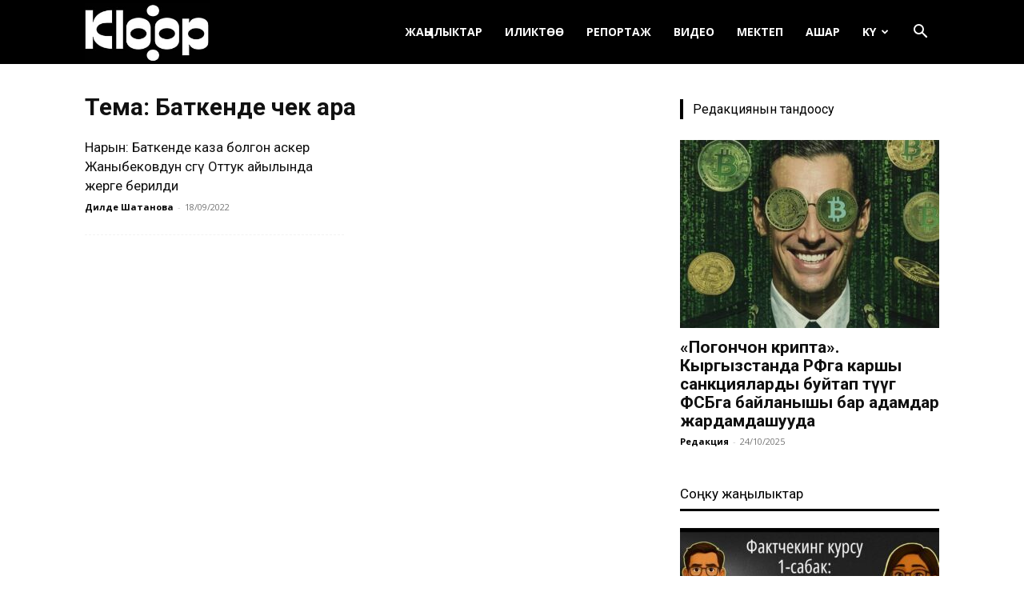

--- FILE ---
content_type: text/html; charset=UTF-8
request_url: https://ky.kloop.asia/tag/batkende-chek-ara/
body_size: 21042
content:
<!doctype html >
<!--[if IE 8]>    <html class="ie8" lang="en"> <![endif]-->
<!--[if IE 9]>    <html class="ie9" lang="en"> <![endif]-->
<!--[if gt IE 8]><!--> <html lang="ru-RU"
 xmlns:og="http://ogp.me/ns#"
 xmlns:fb="http://ogp.me/ns/fb#"> <!--<![endif]-->
<head>
    
    <meta charset="UTF-8" />
    <meta name="viewport" content="width=device-width, initial-scale=1.0">
    <link rel="pingback" href="https://ky.kloop.asia/xmlrpc.php" />
    <meta name='robots' content='index, follow, max-image-preview:large, max-snippet:-1, max-video-preview:-1' />
	<style>img:is([sizes="auto" i], [sizes^="auto," i]) { contain-intrinsic-size: 3000px 1500px }</style>
	<link rel="icon" type="image/png" href="https://ky.kloop.asia/wp-content/uploads/sites/6/2023/09/square_insta1.png">
	<!-- This site is optimized with the Yoast SEO plugin v25.7 - https://yoast.com/wordpress/plugins/seo/ -->
	<title>Архивы Баткенде чек ара | Клооп кыргызча | Кыргызстан жаңылыктары</title>
	<link rel="canonical" href="https://ky.kloop.asia/tag/batkende-chek-ara/" />
	<meta property="og:locale" content="ru_RU" />
	<meta property="og:type" content="article" />
	<meta property="og:title" content="Архивы Баткенде чек ара | Клооп кыргызча | Кыргызстан жаңылыктары" />
	<meta property="og:url" content="https://ky.kloop.asia/tag/batkende-chek-ara/" />
	<meta property="og:site_name" content="Клооп кыргызча | Кыргызстан жаңылыктары" />
	<meta name="twitter:card" content="summary_large_image" />
	<meta name="twitter:site" content="@KloopKyrgyz" />
	<script type="application/ld+json" class="yoast-schema-graph">{"@context":"https://schema.org","@graph":[{"@type":"CollectionPage","@id":"https://ky.kloop.asia/tag/batkende-chek-ara/","url":"https://ky.kloop.asia/tag/batkende-chek-ara/","name":"Архивы Баткенде чек ара | Клооп кыргызча | Кыргызстан жаңылыктары","isPartOf":{"@id":"https://ky.kloop.asia/#website"},"primaryImageOfPage":{"@id":"https://ky.kloop.asia/tag/batkende-chek-ara/#primaryimage"},"image":{"@id":"https://ky.kloop.asia/tag/batkende-chek-ara/#primaryimage"},"thumbnailUrl":"https://ky.kloop.asia/wp-content/uploads/sites/6/2022/09/307720472_836142054463893_2301390133132606055_n.jpg","breadcrumb":{"@id":"https://ky.kloop.asia/tag/batkende-chek-ara/#breadcrumb"},"inLanguage":"ru-RU"},{"@type":"ImageObject","inLanguage":"ru-RU","@id":"https://ky.kloop.asia/tag/batkende-chek-ara/#primaryimage","url":"https://ky.kloop.asia/wp-content/uploads/sites/6/2022/09/307720472_836142054463893_2301390133132606055_n.jpg","contentUrl":"https://ky.kloop.asia/wp-content/uploads/sites/6/2022/09/307720472_836142054463893_2301390133132606055_n.jpg","width":928,"height":707},{"@type":"BreadcrumbList","@id":"https://ky.kloop.asia/tag/batkende-chek-ara/#breadcrumb","itemListElement":[{"@type":"ListItem","position":1,"name":"Главная страница","item":"https://ky.kloop.asia/"},{"@type":"ListItem","position":2,"name":"Баткенде чек ара"}]},{"@type":"WebSite","@id":"https://ky.kloop.asia/#website","url":"https://ky.kloop.asia/","name":"Клооп кыргызча | Кыргызстан жаңылыктары","description":"","publisher":{"@id":"https://ky.kloop.asia/#organization"},"potentialAction":[{"@type":"SearchAction","target":{"@type":"EntryPoint","urlTemplate":"https://ky.kloop.asia/?s={search_term_string}"},"query-input":{"@type":"PropertyValueSpecification","valueRequired":true,"valueName":"search_term_string"}}],"inLanguage":"ru-RU"},{"@type":"Organization","@id":"https://ky.kloop.asia/#organization","name":"Kloop Media","url":"https://ky.kloop.asia/","logo":{"@type":"ImageObject","inLanguage":"ru-RU","@id":"https://ky.kloop.asia/#/schema/logo/image/","url":"https://ky.kloop.asia/wp-content/uploads/sites/6/2024/03/square_insta1.png","contentUrl":"https://ky.kloop.asia/wp-content/uploads/sites/6/2024/03/square_insta1.png","width":458,"height":458,"caption":"Kloop Media"},"image":{"@id":"https://ky.kloop.asia/#/schema/logo/image/"},"sameAs":["https://www.facebook.com/KloopKyrgyz/","https://x.com/KloopKyrgyz","http://instagram.com/kloopnews","https://www.youtube.com/user/klooplive/"]}]}</script>
	<!-- / Yoast SEO plugin. -->


<link rel='dns-prefetch' href='//use.fontawesome.com' />
<link rel='dns-prefetch' href='//fonts.googleapis.com' />
<link rel="alternate" type="application/rss+xml" title="Клооп кыргызча | Кыргызстан жаңылыктары &raquo; Лента" href="https://ky.kloop.asia/feed/" />
<link rel="alternate" type="application/rss+xml" title="Клооп кыргызча | Кыргызстан жаңылыктары &raquo; Лента комментариев" href="https://ky.kloop.asia/comments/feed/" />
<link rel="alternate" type="application/rss+xml" title="Клооп кыргызча | Кыргызстан жаңылыктары &raquo; Лента метки Баткенде чек ара" href="https://ky.kloop.asia/tag/batkende-chek-ara/feed/" />
		<!-- This site uses the Google Analytics by ExactMetrics plugin v8.7.3 - Using Analytics tracking - https://www.exactmetrics.com/ -->
							<script src="//www.googletagmanager.com/gtag/js?id=G-V8NYWFQMMF"  data-cfasync="false" data-wpfc-render="false" type="text/javascript" async></script>
			<script data-cfasync="false" data-wpfc-render="false" type="text/javascript">
				var em_version = '8.7.3';
				var em_track_user = true;
				var em_no_track_reason = '';
								var ExactMetricsDefaultLocations = {"page_location":"https:\/\/ky.kloop.asia\/tag\/batkende-chek-ara\/"};
								ExactMetricsDefaultLocations.page_location = window.location.href;
								if ( typeof ExactMetricsPrivacyGuardFilter === 'function' ) {
					var ExactMetricsLocations = (typeof ExactMetricsExcludeQuery === 'object') ? ExactMetricsPrivacyGuardFilter( ExactMetricsExcludeQuery ) : ExactMetricsPrivacyGuardFilter( ExactMetricsDefaultLocations );
				} else {
					var ExactMetricsLocations = (typeof ExactMetricsExcludeQuery === 'object') ? ExactMetricsExcludeQuery : ExactMetricsDefaultLocations;
				}

								var disableStrs = [
										'ga-disable-G-V8NYWFQMMF',
									];

				/* Function to detect opted out users */
				function __gtagTrackerIsOptedOut() {
					for (var index = 0; index < disableStrs.length; index++) {
						if (document.cookie.indexOf(disableStrs[index] + '=true') > -1) {
							return true;
						}
					}

					return false;
				}

				/* Disable tracking if the opt-out cookie exists. */
				if (__gtagTrackerIsOptedOut()) {
					for (var index = 0; index < disableStrs.length; index++) {
						window[disableStrs[index]] = true;
					}
				}

				/* Opt-out function */
				function __gtagTrackerOptout() {
					for (var index = 0; index < disableStrs.length; index++) {
						document.cookie = disableStrs[index] + '=true; expires=Thu, 31 Dec 2099 23:59:59 UTC; path=/';
						window[disableStrs[index]] = true;
					}
				}

				if ('undefined' === typeof gaOptout) {
					function gaOptout() {
						__gtagTrackerOptout();
					}
				}
								window.dataLayer = window.dataLayer || [];

				window.ExactMetricsDualTracker = {
					helpers: {},
					trackers: {},
				};
				if (em_track_user) {
					function __gtagDataLayer() {
						dataLayer.push(arguments);
					}

					function __gtagTracker(type, name, parameters) {
						if (!parameters) {
							parameters = {};
						}

						if (parameters.send_to) {
							__gtagDataLayer.apply(null, arguments);
							return;
						}

						if (type === 'event') {
														parameters.send_to = exactmetrics_frontend.v4_id;
							var hookName = name;
							if (typeof parameters['event_category'] !== 'undefined') {
								hookName = parameters['event_category'] + ':' + name;
							}

							if (typeof ExactMetricsDualTracker.trackers[hookName] !== 'undefined') {
								ExactMetricsDualTracker.trackers[hookName](parameters);
							} else {
								__gtagDataLayer('event', name, parameters);
							}
							
						} else {
							__gtagDataLayer.apply(null, arguments);
						}
					}

					__gtagTracker('js', new Date());
					__gtagTracker('set', {
						'developer_id.dNDMyYj': true,
											});
					if ( ExactMetricsLocations.page_location ) {
						__gtagTracker('set', ExactMetricsLocations);
					}
										__gtagTracker('config', 'G-V8NYWFQMMF', {"forceSSL":"true"} );
										window.gtag = __gtagTracker;										(function () {
						/* https://developers.google.com/analytics/devguides/collection/analyticsjs/ */
						/* ga and __gaTracker compatibility shim. */
						var noopfn = function () {
							return null;
						};
						var newtracker = function () {
							return new Tracker();
						};
						var Tracker = function () {
							return null;
						};
						var p = Tracker.prototype;
						p.get = noopfn;
						p.set = noopfn;
						p.send = function () {
							var args = Array.prototype.slice.call(arguments);
							args.unshift('send');
							__gaTracker.apply(null, args);
						};
						var __gaTracker = function () {
							var len = arguments.length;
							if (len === 0) {
								return;
							}
							var f = arguments[len - 1];
							if (typeof f !== 'object' || f === null || typeof f.hitCallback !== 'function') {
								if ('send' === arguments[0]) {
									var hitConverted, hitObject = false, action;
									if ('event' === arguments[1]) {
										if ('undefined' !== typeof arguments[3]) {
											hitObject = {
												'eventAction': arguments[3],
												'eventCategory': arguments[2],
												'eventLabel': arguments[4],
												'value': arguments[5] ? arguments[5] : 1,
											}
										}
									}
									if ('pageview' === arguments[1]) {
										if ('undefined' !== typeof arguments[2]) {
											hitObject = {
												'eventAction': 'page_view',
												'page_path': arguments[2],
											}
										}
									}
									if (typeof arguments[2] === 'object') {
										hitObject = arguments[2];
									}
									if (typeof arguments[5] === 'object') {
										Object.assign(hitObject, arguments[5]);
									}
									if ('undefined' !== typeof arguments[1].hitType) {
										hitObject = arguments[1];
										if ('pageview' === hitObject.hitType) {
											hitObject.eventAction = 'page_view';
										}
									}
									if (hitObject) {
										action = 'timing' === arguments[1].hitType ? 'timing_complete' : hitObject.eventAction;
										hitConverted = mapArgs(hitObject);
										__gtagTracker('event', action, hitConverted);
									}
								}
								return;
							}

							function mapArgs(args) {
								var arg, hit = {};
								var gaMap = {
									'eventCategory': 'event_category',
									'eventAction': 'event_action',
									'eventLabel': 'event_label',
									'eventValue': 'event_value',
									'nonInteraction': 'non_interaction',
									'timingCategory': 'event_category',
									'timingVar': 'name',
									'timingValue': 'value',
									'timingLabel': 'event_label',
									'page': 'page_path',
									'location': 'page_location',
									'title': 'page_title',
									'referrer' : 'page_referrer',
								};
								for (arg in args) {
																		if (!(!args.hasOwnProperty(arg) || !gaMap.hasOwnProperty(arg))) {
										hit[gaMap[arg]] = args[arg];
									} else {
										hit[arg] = args[arg];
									}
								}
								return hit;
							}

							try {
								f.hitCallback();
							} catch (ex) {
							}
						};
						__gaTracker.create = newtracker;
						__gaTracker.getByName = newtracker;
						__gaTracker.getAll = function () {
							return [];
						};
						__gaTracker.remove = noopfn;
						__gaTracker.loaded = true;
						window['__gaTracker'] = __gaTracker;
					})();
									} else {
										console.log("");
					(function () {
						function __gtagTracker() {
							return null;
						}

						window['__gtagTracker'] = __gtagTracker;
						window['gtag'] = __gtagTracker;
					})();
									}
			</script>
			
							<!-- / Google Analytics by ExactMetrics -->
		<script type="text/javascript">
/* <![CDATA[ */
window._wpemojiSettings = {"baseUrl":"https:\/\/s.w.org\/images\/core\/emoji\/16.0.1\/72x72\/","ext":".png","svgUrl":"https:\/\/s.w.org\/images\/core\/emoji\/16.0.1\/svg\/","svgExt":".svg","source":{"concatemoji":"https:\/\/ky.kloop.asia\/wp-includes\/js\/wp-emoji-release.min.js?ver=6.8.3"}};
/*! This file is auto-generated */
!function(s,n){var o,i,e;function c(e){try{var t={supportTests:e,timestamp:(new Date).valueOf()};sessionStorage.setItem(o,JSON.stringify(t))}catch(e){}}function p(e,t,n){e.clearRect(0,0,e.canvas.width,e.canvas.height),e.fillText(t,0,0);var t=new Uint32Array(e.getImageData(0,0,e.canvas.width,e.canvas.height).data),a=(e.clearRect(0,0,e.canvas.width,e.canvas.height),e.fillText(n,0,0),new Uint32Array(e.getImageData(0,0,e.canvas.width,e.canvas.height).data));return t.every(function(e,t){return e===a[t]})}function u(e,t){e.clearRect(0,0,e.canvas.width,e.canvas.height),e.fillText(t,0,0);for(var n=e.getImageData(16,16,1,1),a=0;a<n.data.length;a++)if(0!==n.data[a])return!1;return!0}function f(e,t,n,a){switch(t){case"flag":return n(e,"\ud83c\udff3\ufe0f\u200d\u26a7\ufe0f","\ud83c\udff3\ufe0f\u200b\u26a7\ufe0f")?!1:!n(e,"\ud83c\udde8\ud83c\uddf6","\ud83c\udde8\u200b\ud83c\uddf6")&&!n(e,"\ud83c\udff4\udb40\udc67\udb40\udc62\udb40\udc65\udb40\udc6e\udb40\udc67\udb40\udc7f","\ud83c\udff4\u200b\udb40\udc67\u200b\udb40\udc62\u200b\udb40\udc65\u200b\udb40\udc6e\u200b\udb40\udc67\u200b\udb40\udc7f");case"emoji":return!a(e,"\ud83e\udedf")}return!1}function g(e,t,n,a){var r="undefined"!=typeof WorkerGlobalScope&&self instanceof WorkerGlobalScope?new OffscreenCanvas(300,150):s.createElement("canvas"),o=r.getContext("2d",{willReadFrequently:!0}),i=(o.textBaseline="top",o.font="600 32px Arial",{});return e.forEach(function(e){i[e]=t(o,e,n,a)}),i}function t(e){var t=s.createElement("script");t.src=e,t.defer=!0,s.head.appendChild(t)}"undefined"!=typeof Promise&&(o="wpEmojiSettingsSupports",i=["flag","emoji"],n.supports={everything:!0,everythingExceptFlag:!0},e=new Promise(function(e){s.addEventListener("DOMContentLoaded",e,{once:!0})}),new Promise(function(t){var n=function(){try{var e=JSON.parse(sessionStorage.getItem(o));if("object"==typeof e&&"number"==typeof e.timestamp&&(new Date).valueOf()<e.timestamp+604800&&"object"==typeof e.supportTests)return e.supportTests}catch(e){}return null}();if(!n){if("undefined"!=typeof Worker&&"undefined"!=typeof OffscreenCanvas&&"undefined"!=typeof URL&&URL.createObjectURL&&"undefined"!=typeof Blob)try{var e="postMessage("+g.toString()+"("+[JSON.stringify(i),f.toString(),p.toString(),u.toString()].join(",")+"));",a=new Blob([e],{type:"text/javascript"}),r=new Worker(URL.createObjectURL(a),{name:"wpTestEmojiSupports"});return void(r.onmessage=function(e){c(n=e.data),r.terminate(),t(n)})}catch(e){}c(n=g(i,f,p,u))}t(n)}).then(function(e){for(var t in e)n.supports[t]=e[t],n.supports.everything=n.supports.everything&&n.supports[t],"flag"!==t&&(n.supports.everythingExceptFlag=n.supports.everythingExceptFlag&&n.supports[t]);n.supports.everythingExceptFlag=n.supports.everythingExceptFlag&&!n.supports.flag,n.DOMReady=!1,n.readyCallback=function(){n.DOMReady=!0}}).then(function(){return e}).then(function(){var e;n.supports.everything||(n.readyCallback(),(e=n.source||{}).concatemoji?t(e.concatemoji):e.wpemoji&&e.twemoji&&(t(e.twemoji),t(e.wpemoji)))}))}((window,document),window._wpemojiSettings);
/* ]]> */
</script>
<style id='wp-emoji-styles-inline-css' type='text/css'>

	img.wp-smiley, img.emoji {
		display: inline !important;
		border: none !important;
		box-shadow: none !important;
		height: 1em !important;
		width: 1em !important;
		margin: 0 0.07em !important;
		vertical-align: -0.1em !important;
		background: none !important;
		padding: 0 !important;
	}
</style>
<style id='classic-theme-styles-inline-css' type='text/css'>
/*! This file is auto-generated */
.wp-block-button__link{color:#fff;background-color:#32373c;border-radius:9999px;box-shadow:none;text-decoration:none;padding:calc(.667em + 2px) calc(1.333em + 2px);font-size:1.125em}.wp-block-file__button{background:#32373c;color:#fff;text-decoration:none}
</style>
<style id='co-authors-plus-coauthors-style-inline-css' type='text/css'>
.wp-block-co-authors-plus-coauthors.is-layout-flow [class*=wp-block-co-authors-plus]{display:inline}

</style>
<style id='co-authors-plus-avatar-style-inline-css' type='text/css'>
.wp-block-co-authors-plus-avatar :where(img){height:auto;max-width:100%;vertical-align:bottom}.wp-block-co-authors-plus-coauthors.is-layout-flow .wp-block-co-authors-plus-avatar :where(img){vertical-align:middle}.wp-block-co-authors-plus-avatar:is(.alignleft,.alignright){display:table}.wp-block-co-authors-plus-avatar.aligncenter{display:table;margin-inline:auto}

</style>
<style id='co-authors-plus-image-style-inline-css' type='text/css'>
.wp-block-co-authors-plus-image{margin-bottom:0}.wp-block-co-authors-plus-image :where(img){height:auto;max-width:100%;vertical-align:bottom}.wp-block-co-authors-plus-coauthors.is-layout-flow .wp-block-co-authors-plus-image :where(img){vertical-align:middle}.wp-block-co-authors-plus-image:is(.alignfull,.alignwide) :where(img){width:100%}.wp-block-co-authors-plus-image:is(.alignleft,.alignright){display:table}.wp-block-co-authors-plus-image.aligncenter{display:table;margin-inline:auto}

</style>
<link rel='stylesheet' id='contact-form-7-css' href='https://ky.kloop.asia/wp-content/plugins/contact-form-7/includes/css/styles.css?ver=6.1.1' type='text/css' media='all' />
<link rel='stylesheet' id='wpsr_main_css-css' href='https://ky.kloop.asia/wp-content/plugins/wp-socializer/public/css/wpsr.min.css?ver=7.9' type='text/css' media='all' />
<link rel='stylesheet' id='wpsr_fa_icons-css' href='https://use.fontawesome.com/releases/v6.7.2/css/all.css?ver=7.9' type='text/css' media='all' />
<link rel='stylesheet' id='wp-polls-css' href='https://ky.kloop.asia/wp-content/plugins/wp-polls/polls-css.css?ver=2.77.3' type='text/css' media='all' />
<style id='wp-polls-inline-css' type='text/css'>
.wp-polls .pollbar {
	margin: 1px;
	font-size: 6px;
	line-height: 8px;
	height: 8px;
	background-image: url('https://ky.kloop.asia/wp-content/plugins/wp-polls/images/default/pollbg.gif');
	border: 1px solid #c8c8c8;
}

</style>
<link rel='stylesheet' id='yop-public-css' href='https://ky.kloop.asia/wp-content/plugins/yop-poll/public/assets/css/yop-poll-public-6.5.37.css?ver=6.8.3' type='text/css' media='all' />
<link rel='stylesheet' id='td-plugin-multi-purpose-css' href='https://ky.kloop.asia/wp-content/plugins/td-composer/td-multi-purpose/style.css?ver=8505194c2950b1bf800079c503a07e37' type='text/css' media='all' />
<link rel='stylesheet' id='google-fonts-style-css' href='https://fonts.googleapis.com/css?family=Open+Sans%3A400%2C600%2C700%7CRoboto%3A400%2C600%2C700%7CPT+Sans%3A400%7CFira+Sans%3A400%7CPT+Serif%3A400&#038;display=swap&#038;ver=12.6.9' type='text/css' media='all' />
<link rel='stylesheet' id='td-theme-css' href='https://ky.kloop.asia/wp-content/themes/Newspaper/style.css?ver=12.6.9' type='text/css' media='all' />
<style id='td-theme-inline-css' type='text/css'>@media (max-width:767px){.td-header-desktop-wrap{display:none}}@media (min-width:767px){.td-header-mobile-wrap{display:none}}</style>
<link rel='stylesheet' id='__EPYT__style-css' href='https://ky.kloop.asia/wp-content/plugins/youtube-embed-plus/styles/ytprefs.min.css?ver=14.2.3' type='text/css' media='all' />
<style id='__EPYT__style-inline-css' type='text/css'>

                .epyt-gallery-thumb {
                        width: 33.333%;
                }
                
                         @media (min-width:0px) and (max-width: 767px) {
                            .epyt-gallery-rowbreak {
                                display: none;
                            }
                            .epyt-gallery-allthumbs[class*="epyt-cols"] .epyt-gallery-thumb {
                                width: 100% !important;
                            }
                          }
</style>
<link rel='stylesheet' id='js_composer_front-css' href='https://ky.kloop.asia/wp-content/plugins/js_composer/assets/css/js_composer.min.css?ver=8.2' type='text/css' media='all' />
<link rel='stylesheet' id='td-legacy-framework-front-style-css' href='https://ky.kloop.asia/wp-content/plugins/td-composer/legacy/Newspaper/assets/css/td_legacy_main.css?ver=8505194c2950b1bf800079c503a07e37' type='text/css' media='all' />
<link rel='stylesheet' id='td-standard-pack-framework-front-style-css' href='https://ky.kloop.asia/wp-content/plugins/td-standard-pack/Newspaper/assets/css/td_standard_pack_main.css?ver=1b3d5bf2c64738aa07b4643e31257da9' type='text/css' media='all' />
<script type="text/javascript" src="https://ky.kloop.asia/wp-content/plugins/google-analytics-dashboard-for-wp/assets/js/frontend-gtag.min.js?ver=8.7.3" id="exactmetrics-frontend-script-js" async="async" data-wp-strategy="async"></script>
<script data-cfasync="false" data-wpfc-render="false" type="text/javascript" id='exactmetrics-frontend-script-js-extra'>/* <![CDATA[ */
var exactmetrics_frontend = {"js_events_tracking":"true","download_extensions":"zip,mp3,mpeg,pdf,docx,pptx,xlsx,rar","inbound_paths":"[]","home_url":"https:\/\/ky.kloop.asia","hash_tracking":"false","v4_id":"G-V8NYWFQMMF"};/* ]]> */
</script>
<script type="text/javascript" src="https://ky.kloop.asia/wp-includes/js/jquery/jquery.min.js?ver=3.7.1" id="jquery-core-js"></script>
<script type="text/javascript" src="https://ky.kloop.asia/wp-includes/js/jquery/jquery-migrate.min.js?ver=3.4.1" id="jquery-migrate-js"></script>
<script type="text/javascript" id="yop-public-js-extra">
/* <![CDATA[ */
var objectL10n = {"yopPollParams":{"urlParams":{"ajax":"https:\/\/ky.kloop.asia\/wp-admin\/admin-ajax.php","wpLogin":"https:\/\/ky.kloop.asia\/wp-login.php?redirect_to=https%3A%2F%2Fky.kloop.asia%2Fwp-admin%2Fadmin-ajax.php%3Faction%3Dyop_poll_record_wordpress_vote"},"apiParams":{"reCaptcha":{"siteKey":""},"reCaptchaV2Invisible":{"siteKey":""},"reCaptchaV3":{"siteKey":""},"hCaptcha":{"siteKey":""},"cloudflareTurnstile":{"siteKey":""}},"captchaParams":{"imgPath":"https:\/\/ky.kloop.asia\/wp-content\/plugins\/yop-poll\/public\/assets\/img\/","url":"https:\/\/ky.kloop.asia\/wp-content\/plugins\/yop-poll\/app.php","accessibilityAlt":"Sound icon","accessibilityTitle":"Accessibility option: listen to a question and answer it!","accessibilityDescription":"Type below the <strong>answer<\/strong> to what you hear. Numbers or words:","explanation":"Click or touch the <strong>ANSWER<\/strong>","refreshAlt":"Refresh\/reload icon","refreshTitle":"Refresh\/reload: get new images and accessibility option!"},"voteParams":{"invalidPoll":"Invalid Poll","noAnswersSelected":"No answer selected","minAnswersRequired":"At least {min_answers_allowed} answer(s) required","maxAnswersRequired":"A max of {max_answers_allowed} answer(s) accepted","noAnswerForOther":"No other answer entered","noValueForCustomField":"{custom_field_name} is required","tooManyCharsForCustomField":"Text for {custom_field_name} is too long","consentNotChecked":"You must agree to our terms and conditions","noCaptchaSelected":"Captcha is required","thankYou":"Thank you for your vote"},"resultsParams":{"singleVote":"vote","multipleVotes":"votes","singleAnswer":"answer","multipleAnswers":"answers"}}};
/* ]]> */
</script>
<script type="text/javascript" src="https://ky.kloop.asia/wp-content/plugins/yop-poll/public/assets/js/yop-poll-public-6.5.37.min.js?ver=6.8.3" id="yop-public-js"></script>
<script type="text/javascript" id="__ytprefs__-js-extra">
/* <![CDATA[ */
var _EPYT_ = {"ajaxurl":"https:\/\/ky.kloop.asia\/wp-admin\/admin-ajax.php","security":"5fbfd61488","gallery_scrolloffset":"20","eppathtoscripts":"https:\/\/ky.kloop.asia\/wp-content\/plugins\/youtube-embed-plus\/scripts\/","eppath":"https:\/\/ky.kloop.asia\/wp-content\/plugins\/youtube-embed-plus\/","epresponsiveselector":"[\"iframe.__youtube_prefs_widget__\"]","epdovol":"1","version":"14.2.3","evselector":"iframe.__youtube_prefs__[src], iframe[src*=\"youtube.com\/embed\/\"], iframe[src*=\"youtube-nocookie.com\/embed\/\"]","ajax_compat":"","maxres_facade":"eager","ytapi_load":"light","pause_others":"","stopMobileBuffer":"1","facade_mode":"","not_live_on_channel":""};
/* ]]> */
</script>
<script type="text/javascript" src="https://ky.kloop.asia/wp-content/plugins/youtube-embed-plus/scripts/ytprefs.min.js?ver=14.2.3" id="__ytprefs__-js"></script>
<script></script><link rel="https://api.w.org/" href="https://ky.kloop.asia/wp-json/" /><link rel="alternate" title="JSON" type="application/json" href="https://ky.kloop.asia/wp-json/wp/v2/tags/19719" /><link rel="EditURI" type="application/rsd+xml" title="RSD" href="https://ky.kloop.asia/xmlrpc.php?rsd" />
<meta property="fb:app_id" content="368075386720302"/><meta name="generator" content="Elementor 3.31.2; features: additional_custom_breakpoints, e_element_cache; settings: css_print_method-external, google_font-enabled, font_display-swap">
			<style>
				.e-con.e-parent:nth-of-type(n+4):not(.e-lazyloaded):not(.e-no-lazyload),
				.e-con.e-parent:nth-of-type(n+4):not(.e-lazyloaded):not(.e-no-lazyload) * {
					background-image: none !important;
				}
				@media screen and (max-height: 1024px) {
					.e-con.e-parent:nth-of-type(n+3):not(.e-lazyloaded):not(.e-no-lazyload),
					.e-con.e-parent:nth-of-type(n+3):not(.e-lazyloaded):not(.e-no-lazyload) * {
						background-image: none !important;
					}
				}
				@media screen and (max-height: 640px) {
					.e-con.e-parent:nth-of-type(n+2):not(.e-lazyloaded):not(.e-no-lazyload),
					.e-con.e-parent:nth-of-type(n+2):not(.e-lazyloaded):not(.e-no-lazyload) * {
						background-image: none !important;
					}
				}
			</style>
			<meta name="generator" content="Powered by WPBakery Page Builder - drag and drop page builder for WordPress."/>

<!-- JS generated by theme -->

<script type="text/javascript" id="td-generated-header-js">
    
    

	    var tdBlocksArray = []; //here we store all the items for the current page

	    // td_block class - each ajax block uses a object of this class for requests
	    function tdBlock() {
		    this.id = '';
		    this.block_type = 1; //block type id (1-234 etc)
		    this.atts = '';
		    this.td_column_number = '';
		    this.td_current_page = 1; //
		    this.post_count = 0; //from wp
		    this.found_posts = 0; //from wp
		    this.max_num_pages = 0; //from wp
		    this.td_filter_value = ''; //current live filter value
		    this.is_ajax_running = false;
		    this.td_user_action = ''; // load more or infinite loader (used by the animation)
		    this.header_color = '';
		    this.ajax_pagination_infinite_stop = ''; //show load more at page x
	    }

        // td_js_generator - mini detector
        ( function () {
            var htmlTag = document.getElementsByTagName("html")[0];

	        if ( navigator.userAgent.indexOf("MSIE 10.0") > -1 ) {
                htmlTag.className += ' ie10';
            }

            if ( !!navigator.userAgent.match(/Trident.*rv\:11\./) ) {
                htmlTag.className += ' ie11';
            }

	        if ( navigator.userAgent.indexOf("Edge") > -1 ) {
                htmlTag.className += ' ieEdge';
            }

            if ( /(iPad|iPhone|iPod)/g.test(navigator.userAgent) ) {
                htmlTag.className += ' td-md-is-ios';
            }

            var user_agent = navigator.userAgent.toLowerCase();
            if ( user_agent.indexOf("android") > -1 ) {
                htmlTag.className += ' td-md-is-android';
            }

            if ( -1 !== navigator.userAgent.indexOf('Mac OS X')  ) {
                htmlTag.className += ' td-md-is-os-x';
            }

            if ( /chrom(e|ium)/.test(navigator.userAgent.toLowerCase()) ) {
               htmlTag.className += ' td-md-is-chrome';
            }

            if ( -1 !== navigator.userAgent.indexOf('Firefox') ) {
                htmlTag.className += ' td-md-is-firefox';
            }

            if ( -1 !== navigator.userAgent.indexOf('Safari') && -1 === navigator.userAgent.indexOf('Chrome') ) {
                htmlTag.className += ' td-md-is-safari';
            }

            if( -1 !== navigator.userAgent.indexOf('IEMobile') ){
                htmlTag.className += ' td-md-is-iemobile';
            }

        })();

        var tdLocalCache = {};

        ( function () {
            "use strict";

            tdLocalCache = {
                data: {},
                remove: function (resource_id) {
                    delete tdLocalCache.data[resource_id];
                },
                exist: function (resource_id) {
                    return tdLocalCache.data.hasOwnProperty(resource_id) && tdLocalCache.data[resource_id] !== null;
                },
                get: function (resource_id) {
                    return tdLocalCache.data[resource_id];
                },
                set: function (resource_id, cachedData) {
                    tdLocalCache.remove(resource_id);
                    tdLocalCache.data[resource_id] = cachedData;
                }
            };
        })();

    
    
var td_viewport_interval_list=[{"limitBottom":767,"sidebarWidth":228},{"limitBottom":1018,"sidebarWidth":300},{"limitBottom":1140,"sidebarWidth":324}];
var td_animation_stack_effect="type0";
var tds_animation_stack=true;
var td_animation_stack_specific_selectors=".entry-thumb, img, .td-lazy-img";
var td_animation_stack_general_selectors=".td-animation-stack img, .td-animation-stack .entry-thumb, .post img, .td-animation-stack .td-lazy-img";
var tds_general_modal_image="yes";
var tdc_is_installed="yes";
var td_ajax_url="https:\/\/ky.kloop.asia\/wp-admin\/admin-ajax.php?td_theme_name=Newspaper&v=12.6.9";
var td_get_template_directory_uri="https:\/\/ky.kloop.asia\/wp-content\/plugins\/td-composer\/legacy\/common";
var tds_snap_menu="smart_snap_always";
var tds_logo_on_sticky="show_header_logo";
var tds_header_style="6";
var td_please_wait="\u04e8\u0442\u04af\u043d\u04af\u0447, \u043a\u04af\u0442\u04af\u04a3\u04af\u0437...";
var td_email_user_pass_incorrect="\u041a\u043e\u043b\u0434\u043e\u043d\u0443\u0443\u0447\u0443 \u0430\u0442 \u0436\u0435 \u0441\u044b\u0440 \u0441\u04e9\u0437 \u0442\u0443\u0443\u0440\u0430 \u044d\u043c\u0435\u0441!";
var td_email_user_incorrect="\u042d\u043c\u0435\u0439\u043b \u0436\u0435 \u043a\u043e\u043b\u0434\u043e\u043d\u0443\u0443\u0447\u0443 \u0430\u0442 \u0442\u0443\u0443\u0440\u0430 \u044d\u043c\u0435\u0441!";
var td_email_incorrect="\u042d\u043c\u0435\u0439\u043b \u0442\u0443\u0443\u0440\u0430 \u044d\u043c\u0435\u0441!";
var td_user_incorrect="Username incorrect!";
var td_email_user_empty="Email or username empty!";
var td_pass_empty="Pass empty!";
var td_pass_pattern_incorrect="Invalid Pass Pattern!";
var td_retype_pass_incorrect="Retyped Pass incorrect!";
var tds_more_articles_on_post_enable="";
var tds_more_articles_on_post_time_to_wait="";
var tds_more_articles_on_post_pages_distance_from_top=800;
var tds_captcha="";
var tds_theme_color_site_wide="#0645ad";
var tds_smart_sidebar="enabled";
var tdThemeName="Newspaper";
var tdThemeNameWl="Newspaper";
var td_magnific_popup_translation_tPrev="\u041f\u0440\u0435\u0434\u044b\u0434\u0443\u0449\u0438\u0439 (\u041a\u043d\u043e\u043f\u043a\u0430 \u0432\u043b\u0435\u0432\u043e)";
var td_magnific_popup_translation_tNext="\u0421\u043b\u0435\u0434\u0443\u044e\u0449\u0438\u0439 (\u041a\u043d\u043e\u043f\u043a\u0430 \u0432\u043f\u0440\u0430\u0432\u043e)";
var td_magnific_popup_translation_tCounter="%curr% \u0438\u0437 %total%";
var td_magnific_popup_translation_ajax_tError="\u0421\u043e\u0434\u0435\u0440\u0436\u0438\u043c\u043e\u0435 %url% \u043d\u0435 \u043c\u043e\u0436\u0435\u0442 \u0431\u044b\u0442\u044c \u0437\u0430\u0433\u0440\u0443\u0436\u0435\u043d\u043e.";
var td_magnific_popup_translation_image_tError="\u0418\u0437\u043e\u0431\u0440\u0430\u0436\u0435\u043d\u0438\u0435 #%curr% \u043d\u0435 \u0443\u0434\u0430\u043b\u043e\u0441\u044c \u0437\u0430\u0433\u0440\u0443\u0437\u0438\u0442\u044c.";
var tdBlockNonce="028f6b95cb";
var tdMobileMenu="enabled";
var tdMobileSearch="enabled";
var tdDateNamesI18n={"month_names":["\u042f\u043d\u0432\u0430\u0440\u044c","\u0424\u0435\u0432\u0440\u0430\u043b\u044c","\u041c\u0430\u0440\u0442","\u0410\u043f\u0440\u0435\u043b\u044c","\u041c\u0430\u0439","\u0418\u044e\u043d\u044c","\u0418\u044e\u043b\u044c","\u0410\u0432\u0433\u0443\u0441\u0442","\u0421\u0435\u043d\u0442\u044f\u0431\u0440\u044c","\u041e\u043a\u0442\u044f\u0431\u0440\u044c","\u041d\u043e\u044f\u0431\u0440\u044c","\u0414\u0435\u043a\u0430\u0431\u0440\u044c"],"month_names_short":["\u042f\u043d\u0432","\u0424\u0435\u0432","\u041c\u0430\u0440","\u0410\u043f\u0440","\u041c\u0430\u0439","\u0418\u044e\u043d","\u0418\u044e\u043b","\u0410\u0432\u0433","\u0421\u0435\u043d","\u041e\u043a\u0442","\u041d\u043e\u044f","\u0414\u0435\u043a"],"day_names":["\u0412\u043e\u0441\u043a\u0440\u0435\u0441\u0435\u043d\u044c\u0435","\u041f\u043e\u043d\u0435\u0434\u0435\u043b\u044c\u043d\u0438\u043a","\u0412\u0442\u043e\u0440\u043d\u0438\u043a","\u0421\u0440\u0435\u0434\u0430","\u0427\u0435\u0442\u0432\u0435\u0440\u0433","\u041f\u044f\u0442\u043d\u0438\u0446\u0430","\u0421\u0443\u0431\u0431\u043e\u0442\u0430"],"day_names_short":["\u0412\u0441","\u041f\u043d","\u0412\u0442","\u0421\u0440","\u0427\u0442","\u041f\u0442","\u0421\u0431"]};
var tdb_modal_confirm="\u0441\u043e\u0445\u0440\u0430\u043d\u044f\u0442\u044c";
var tdb_modal_cancel="\u043e\u0442\u043c\u0435\u043d\u0430";
var tdb_modal_confirm_alt="\u0434\u0430";
var tdb_modal_cancel_alt="\u043d\u0435\u0442";
var td_deploy_mode="deploy";
var td_ad_background_click_link="";
var td_ad_background_click_target="";
</script>


<!-- Header style compiled by theme -->

<style>#td-mobile-nav,#td-mobile-nav .wpb_button,.td-search-wrap-mob{font-family:"Fira Sans"}.td-page-content p,.td-page-content li,.td-page-content .td_block_text_with_title,.wpb_text_column p{font-family:"Open Sans";font-size:17px;line-height:20px}body,p{font-family:"Open Sans"}:root{--td_excl_label:'ЭКСКЛЮЗИВНЫЙ';--td_theme_color:#0645ad;--td_slider_text:rgba(6,69,173,0.7);--td_header_color:#000000;--td_text_header_color:#000000;--td_mobile_menu_color:#000000;--td_mobile_gradient_one_mob:rgba(0,0,0,0.93);--td_mobile_gradient_two_mob:rgba(0,0,0,0.73);--td_mobile_text_active_color:rgba(0,74,124,0.58)}.td-header-style-12 .td-header-menu-wrap-full,.td-header-style-12 .td-affix,.td-grid-style-1.td-hover-1 .td-big-grid-post:hover .td-post-category,.td-grid-style-5.td-hover-1 .td-big-grid-post:hover .td-post-category,.td_category_template_3 .td-current-sub-category,.td_category_template_8 .td-category-header .td-category a.td-current-sub-category,.td_category_template_4 .td-category-siblings .td-category a:hover,.td_block_big_grid_9.td-grid-style-1 .td-post-category,.td_block_big_grid_9.td-grid-style-5 .td-post-category,.td-grid-style-6.td-hover-1 .td-module-thumb:after,.tdm-menu-active-style5 .td-header-menu-wrap .sf-menu>.current-menu-item>a,.tdm-menu-active-style5 .td-header-menu-wrap .sf-menu>.current-menu-ancestor>a,.tdm-menu-active-style5 .td-header-menu-wrap .sf-menu>.current-category-ancestor>a,.tdm-menu-active-style5 .td-header-menu-wrap .sf-menu>li>a:hover,.tdm-menu-active-style5 .td-header-menu-wrap .sf-menu>.sfHover>a{background-color:#0645ad}.td_mega_menu_sub_cats .cur-sub-cat,.td-mega-span h3 a:hover,.td_mod_mega_menu:hover .entry-title a,.header-search-wrap .result-msg a:hover,.td-header-top-menu .td-drop-down-search .td_module_wrap:hover .entry-title a,.td-header-top-menu .td-icon-search:hover,.td-header-wrap .result-msg a:hover,.top-header-menu li a:hover,.top-header-menu .current-menu-item>a,.top-header-menu .current-menu-ancestor>a,.top-header-menu .current-category-ancestor>a,.td-social-icon-wrap>a:hover,.td-header-sp-top-widget .td-social-icon-wrap a:hover,.td_mod_related_posts:hover h3>a,.td-post-template-11 .td-related-title .td-related-left:hover,.td-post-template-11 .td-related-title .td-related-right:hover,.td-post-template-11 .td-related-title .td-cur-simple-item,.td-post-template-11 .td_block_related_posts .td-next-prev-wrap a:hover,.td-category-header .td-pulldown-category-filter-link:hover,.td-category-siblings .td-subcat-dropdown a:hover,.td-category-siblings .td-subcat-dropdown a.td-current-sub-category,.footer-text-wrap .footer-email-wrap a,.footer-social-wrap a:hover,.td_module_17 .td-read-more a:hover,.td_module_18 .td-read-more a:hover,.td_module_19 .td-post-author-name a:hover,.td-pulldown-syle-2 .td-subcat-dropdown:hover .td-subcat-more span,.td-pulldown-syle-2 .td-subcat-dropdown:hover .td-subcat-more i,.td-pulldown-syle-3 .td-subcat-dropdown:hover .td-subcat-more span,.td-pulldown-syle-3 .td-subcat-dropdown:hover .td-subcat-more i,.tdm-menu-active-style3 .tdm-header.td-header-wrap .sf-menu>.current-category-ancestor>a,.tdm-menu-active-style3 .tdm-header.td-header-wrap .sf-menu>.current-menu-ancestor>a,.tdm-menu-active-style3 .tdm-header.td-header-wrap .sf-menu>.current-menu-item>a,.tdm-menu-active-style3 .tdm-header.td-header-wrap .sf-menu>.sfHover>a,.tdm-menu-active-style3 .tdm-header.td-header-wrap .sf-menu>li>a:hover{color:#0645ad}.td-mega-menu-page .wpb_content_element ul li a:hover,.td-theme-wrap .td-aj-search-results .td_module_wrap:hover .entry-title a,.td-theme-wrap .header-search-wrap .result-msg a:hover{color:#0645ad!important}.td_category_template_8 .td-category-header .td-category a.td-current-sub-category,.td_category_template_4 .td-category-siblings .td-category a:hover,.tdm-menu-active-style4 .tdm-header .sf-menu>.current-menu-item>a,.tdm-menu-active-style4 .tdm-header .sf-menu>.current-menu-ancestor>a,.tdm-menu-active-style4 .tdm-header .sf-menu>.current-category-ancestor>a,.tdm-menu-active-style4 .tdm-header .sf-menu>li>a:hover,.tdm-menu-active-style4 .tdm-header .sf-menu>.sfHover>a{border-color:#0645ad}.td-header-wrap .td-header-top-menu-full,.td-header-wrap .top-header-menu .sub-menu,.tdm-header-style-1.td-header-wrap .td-header-top-menu-full,.tdm-header-style-1.td-header-wrap .top-header-menu .sub-menu,.tdm-header-style-2.td-header-wrap .td-header-top-menu-full,.tdm-header-style-2.td-header-wrap .top-header-menu .sub-menu,.tdm-header-style-3.td-header-wrap .td-header-top-menu-full,.tdm-header-style-3.td-header-wrap .top-header-menu .sub-menu{background-color:#000000}.td-header-style-8 .td-header-top-menu-full{background-color:transparent}.td-header-style-8 .td-header-top-menu-full .td-header-top-menu{background-color:#000000;padding-left:15px;padding-right:15px}.td-header-wrap .td-header-top-menu-full .td-header-top-menu,.td-header-wrap .td-header-top-menu-full{border-bottom:none}.td-header-wrap .td-header-menu-wrap-full,.td-header-menu-wrap.td-affix,.td-header-style-3 .td-header-main-menu,.td-header-style-3 .td-affix .td-header-main-menu,.td-header-style-4 .td-header-main-menu,.td-header-style-4 .td-affix .td-header-main-menu,.td-header-style-8 .td-header-menu-wrap.td-affix,.td-header-style-8 .td-header-top-menu-full{background-color:#000000}.td-boxed-layout .td-header-style-3 .td-header-menu-wrap,.td-boxed-layout .td-header-style-4 .td-header-menu-wrap,.td-header-style-3 .td_stretch_content .td-header-menu-wrap,.td-header-style-4 .td_stretch_content .td-header-menu-wrap{background-color:#000000!important}@media (min-width:1019px){.td-header-style-1 .td-header-sp-recs,.td-header-style-1 .td-header-sp-logo{margin-bottom:28px}}@media (min-width:768px) and (max-width:1018px){.td-header-style-1 .td-header-sp-recs,.td-header-style-1 .td-header-sp-logo{margin-bottom:14px}}.td-header-style-7 .td-header-top-menu{border-bottom:none}.td-header-menu-wrap.td-affix,.td-header-style-3 .td-affix .td-header-main-menu,.td-header-style-4 .td-affix .td-header-main-menu,.td-header-style-8 .td-header-menu-wrap.td-affix{background-color:#000000}.td-banner-wrap-full,.td-header-style-11 .td-logo-wrap-full{background-color:#000000}.td-header-style-11 .td-logo-wrap-full{border-bottom:0}@media (min-width:1019px){.td-header-style-2 .td-header-sp-recs,.td-header-style-5 .td-a-rec-id-header>div,.td-header-style-5 .td-g-rec-id-header>.adsbygoogle,.td-header-style-6 .td-a-rec-id-header>div,.td-header-style-6 .td-g-rec-id-header>.adsbygoogle,.td-header-style-7 .td-a-rec-id-header>div,.td-header-style-7 .td-g-rec-id-header>.adsbygoogle,.td-header-style-8 .td-a-rec-id-header>div,.td-header-style-8 .td-g-rec-id-header>.adsbygoogle,.td-header-style-12 .td-a-rec-id-header>div,.td-header-style-12 .td-g-rec-id-header>.adsbygoogle{margin-bottom:24px!important}}@media (min-width:768px) and (max-width:1018px){.td-header-style-2 .td-header-sp-recs,.td-header-style-5 .td-a-rec-id-header>div,.td-header-style-5 .td-g-rec-id-header>.adsbygoogle,.td-header-style-6 .td-a-rec-id-header>div,.td-header-style-6 .td-g-rec-id-header>.adsbygoogle,.td-header-style-7 .td-a-rec-id-header>div,.td-header-style-7 .td-g-rec-id-header>.adsbygoogle,.td-header-style-8 .td-a-rec-id-header>div,.td-header-style-8 .td-g-rec-id-header>.adsbygoogle,.td-header-style-12 .td-a-rec-id-header>div,.td-header-style-12 .td-g-rec-id-header>.adsbygoogle{margin-bottom:14px!important}}.td-header-wrap .td-logo-text-container .td-logo-text{color:#ffffff}.td-header-wrap .td-logo-text-container .td-tagline-text{color:#ffffff}.td-post-content,.td-post-content p{color:#000000}.td_module_1 .td-module-title{font-family:Roboto;line-height:23px;font-weight:bold}.td_module_3 .td-module-title{font-family:Roboto;line-height:23px;font-weight:bold}.td_module_4 .td-module-title{font-size:20px;font-weight:bold}.td_module_7 .td-module-title{font-family:Roboto;font-size:15px;line-height:15px}.td_module_10 .td-module-title{font-family:Roboto;line-height:23px;font-weight:bold}.td_module_14 .td-module-title{font-size:25px;line-height:30px;font-weight:bold}.td_module_16 .td-module-title{font-family:"Helvetica Neue",Helvetica,Arial,sans-serif;font-size:20px;font-weight:bold}.td_module_17 .td-module-title{font-family:"PT Sans";font-weight:bold}.td_module_19 .td-module-title{font-family:"PT Sans"}.td_module_mx1 .td-module-title{font-family:Roboto;font-weight:bold}.td_module_mx2 .td-module-title{font-family:Roboto;line-height:20px;font-weight:bold}.td_module_mx4 .td-module-title{font-weight:normal}.td_module_mx7 .td-module-title{font-family:Roboto}.td_module_mx14 .td-module-title{font-family:Roboto;line-height:23px;font-weight:bold}.td_module_mx18 .td-module-title{font-family:Roboto;font-weight:bold}.post .td-post-header .entry-title{font-family:"PT Sans"}.td-post-template-default .td-post-header .entry-title{font-family:"PT Sans";font-size:33px;line-height:33px;font-weight:800}.td-post-template-5 .td-post-header .entry-title{font-size:35px;line-height:35px;font-weight:bold}.td-post-template-12 .td-post-header .entry-title{font-family:"PT Sans";font-weight:bold}.td-post-content p,.td-post-content{font-family:"PT Serif";font-size:17px;line-height:24px;font-weight:normal}.td-post-content h2{font-family:"PT Sans";font-size:38px;font-weight:bold}.td-post-content h3{font-family:"PT Sans";font-size:28px;font-weight:bold}.td-post-content h4{font-family:"PT Sans";font-size:19px}.td-post-content h5{font-family:"PT Serif";font-size:28px;line-height:37px}.td-post-content h6{font-family:"PT Sans";font-size:15px}body{background-color:#ffffff}#td-mobile-nav,#td-mobile-nav .wpb_button,.td-search-wrap-mob{font-family:"Fira Sans"}.td-page-content p,.td-page-content li,.td-page-content .td_block_text_with_title,.wpb_text_column p{font-family:"Open Sans";font-size:17px;line-height:20px}body,p{font-family:"Open Sans"}:root{--td_excl_label:'ЭКСКЛЮЗИВНЫЙ';--td_theme_color:#0645ad;--td_slider_text:rgba(6,69,173,0.7);--td_header_color:#000000;--td_text_header_color:#000000;--td_mobile_menu_color:#000000;--td_mobile_gradient_one_mob:rgba(0,0,0,0.93);--td_mobile_gradient_two_mob:rgba(0,0,0,0.73);--td_mobile_text_active_color:rgba(0,74,124,0.58)}.td-header-style-12 .td-header-menu-wrap-full,.td-header-style-12 .td-affix,.td-grid-style-1.td-hover-1 .td-big-grid-post:hover .td-post-category,.td-grid-style-5.td-hover-1 .td-big-grid-post:hover .td-post-category,.td_category_template_3 .td-current-sub-category,.td_category_template_8 .td-category-header .td-category a.td-current-sub-category,.td_category_template_4 .td-category-siblings .td-category a:hover,.td_block_big_grid_9.td-grid-style-1 .td-post-category,.td_block_big_grid_9.td-grid-style-5 .td-post-category,.td-grid-style-6.td-hover-1 .td-module-thumb:after,.tdm-menu-active-style5 .td-header-menu-wrap .sf-menu>.current-menu-item>a,.tdm-menu-active-style5 .td-header-menu-wrap .sf-menu>.current-menu-ancestor>a,.tdm-menu-active-style5 .td-header-menu-wrap .sf-menu>.current-category-ancestor>a,.tdm-menu-active-style5 .td-header-menu-wrap .sf-menu>li>a:hover,.tdm-menu-active-style5 .td-header-menu-wrap .sf-menu>.sfHover>a{background-color:#0645ad}.td_mega_menu_sub_cats .cur-sub-cat,.td-mega-span h3 a:hover,.td_mod_mega_menu:hover .entry-title a,.header-search-wrap .result-msg a:hover,.td-header-top-menu .td-drop-down-search .td_module_wrap:hover .entry-title a,.td-header-top-menu .td-icon-search:hover,.td-header-wrap .result-msg a:hover,.top-header-menu li a:hover,.top-header-menu .current-menu-item>a,.top-header-menu .current-menu-ancestor>a,.top-header-menu .current-category-ancestor>a,.td-social-icon-wrap>a:hover,.td-header-sp-top-widget .td-social-icon-wrap a:hover,.td_mod_related_posts:hover h3>a,.td-post-template-11 .td-related-title .td-related-left:hover,.td-post-template-11 .td-related-title .td-related-right:hover,.td-post-template-11 .td-related-title .td-cur-simple-item,.td-post-template-11 .td_block_related_posts .td-next-prev-wrap a:hover,.td-category-header .td-pulldown-category-filter-link:hover,.td-category-siblings .td-subcat-dropdown a:hover,.td-category-siblings .td-subcat-dropdown a.td-current-sub-category,.footer-text-wrap .footer-email-wrap a,.footer-social-wrap a:hover,.td_module_17 .td-read-more a:hover,.td_module_18 .td-read-more a:hover,.td_module_19 .td-post-author-name a:hover,.td-pulldown-syle-2 .td-subcat-dropdown:hover .td-subcat-more span,.td-pulldown-syle-2 .td-subcat-dropdown:hover .td-subcat-more i,.td-pulldown-syle-3 .td-subcat-dropdown:hover .td-subcat-more span,.td-pulldown-syle-3 .td-subcat-dropdown:hover .td-subcat-more i,.tdm-menu-active-style3 .tdm-header.td-header-wrap .sf-menu>.current-category-ancestor>a,.tdm-menu-active-style3 .tdm-header.td-header-wrap .sf-menu>.current-menu-ancestor>a,.tdm-menu-active-style3 .tdm-header.td-header-wrap .sf-menu>.current-menu-item>a,.tdm-menu-active-style3 .tdm-header.td-header-wrap .sf-menu>.sfHover>a,.tdm-menu-active-style3 .tdm-header.td-header-wrap .sf-menu>li>a:hover{color:#0645ad}.td-mega-menu-page .wpb_content_element ul li a:hover,.td-theme-wrap .td-aj-search-results .td_module_wrap:hover .entry-title a,.td-theme-wrap .header-search-wrap .result-msg a:hover{color:#0645ad!important}.td_category_template_8 .td-category-header .td-category a.td-current-sub-category,.td_category_template_4 .td-category-siblings .td-category a:hover,.tdm-menu-active-style4 .tdm-header .sf-menu>.current-menu-item>a,.tdm-menu-active-style4 .tdm-header .sf-menu>.current-menu-ancestor>a,.tdm-menu-active-style4 .tdm-header .sf-menu>.current-category-ancestor>a,.tdm-menu-active-style4 .tdm-header .sf-menu>li>a:hover,.tdm-menu-active-style4 .tdm-header .sf-menu>.sfHover>a{border-color:#0645ad}.td-header-wrap .td-header-top-menu-full,.td-header-wrap .top-header-menu .sub-menu,.tdm-header-style-1.td-header-wrap .td-header-top-menu-full,.tdm-header-style-1.td-header-wrap .top-header-menu .sub-menu,.tdm-header-style-2.td-header-wrap .td-header-top-menu-full,.tdm-header-style-2.td-header-wrap .top-header-menu .sub-menu,.tdm-header-style-3.td-header-wrap .td-header-top-menu-full,.tdm-header-style-3.td-header-wrap .top-header-menu .sub-menu{background-color:#000000}.td-header-style-8 .td-header-top-menu-full{background-color:transparent}.td-header-style-8 .td-header-top-menu-full .td-header-top-menu{background-color:#000000;padding-left:15px;padding-right:15px}.td-header-wrap .td-header-top-menu-full .td-header-top-menu,.td-header-wrap .td-header-top-menu-full{border-bottom:none}.td-header-wrap .td-header-menu-wrap-full,.td-header-menu-wrap.td-affix,.td-header-style-3 .td-header-main-menu,.td-header-style-3 .td-affix .td-header-main-menu,.td-header-style-4 .td-header-main-menu,.td-header-style-4 .td-affix .td-header-main-menu,.td-header-style-8 .td-header-menu-wrap.td-affix,.td-header-style-8 .td-header-top-menu-full{background-color:#000000}.td-boxed-layout .td-header-style-3 .td-header-menu-wrap,.td-boxed-layout .td-header-style-4 .td-header-menu-wrap,.td-header-style-3 .td_stretch_content .td-header-menu-wrap,.td-header-style-4 .td_stretch_content .td-header-menu-wrap{background-color:#000000!important}@media (min-width:1019px){.td-header-style-1 .td-header-sp-recs,.td-header-style-1 .td-header-sp-logo{margin-bottom:28px}}@media (min-width:768px) and (max-width:1018px){.td-header-style-1 .td-header-sp-recs,.td-header-style-1 .td-header-sp-logo{margin-bottom:14px}}.td-header-style-7 .td-header-top-menu{border-bottom:none}.td-header-menu-wrap.td-affix,.td-header-style-3 .td-affix .td-header-main-menu,.td-header-style-4 .td-affix .td-header-main-menu,.td-header-style-8 .td-header-menu-wrap.td-affix{background-color:#000000}.td-banner-wrap-full,.td-header-style-11 .td-logo-wrap-full{background-color:#000000}.td-header-style-11 .td-logo-wrap-full{border-bottom:0}@media (min-width:1019px){.td-header-style-2 .td-header-sp-recs,.td-header-style-5 .td-a-rec-id-header>div,.td-header-style-5 .td-g-rec-id-header>.adsbygoogle,.td-header-style-6 .td-a-rec-id-header>div,.td-header-style-6 .td-g-rec-id-header>.adsbygoogle,.td-header-style-7 .td-a-rec-id-header>div,.td-header-style-7 .td-g-rec-id-header>.adsbygoogle,.td-header-style-8 .td-a-rec-id-header>div,.td-header-style-8 .td-g-rec-id-header>.adsbygoogle,.td-header-style-12 .td-a-rec-id-header>div,.td-header-style-12 .td-g-rec-id-header>.adsbygoogle{margin-bottom:24px!important}}@media (min-width:768px) and (max-width:1018px){.td-header-style-2 .td-header-sp-recs,.td-header-style-5 .td-a-rec-id-header>div,.td-header-style-5 .td-g-rec-id-header>.adsbygoogle,.td-header-style-6 .td-a-rec-id-header>div,.td-header-style-6 .td-g-rec-id-header>.adsbygoogle,.td-header-style-7 .td-a-rec-id-header>div,.td-header-style-7 .td-g-rec-id-header>.adsbygoogle,.td-header-style-8 .td-a-rec-id-header>div,.td-header-style-8 .td-g-rec-id-header>.adsbygoogle,.td-header-style-12 .td-a-rec-id-header>div,.td-header-style-12 .td-g-rec-id-header>.adsbygoogle{margin-bottom:14px!important}}.td-header-wrap .td-logo-text-container .td-logo-text{color:#ffffff}.td-header-wrap .td-logo-text-container .td-tagline-text{color:#ffffff}.td-post-content,.td-post-content p{color:#000000}.td_module_1 .td-module-title{font-family:Roboto;line-height:23px;font-weight:bold}.td_module_3 .td-module-title{font-family:Roboto;line-height:23px;font-weight:bold}.td_module_4 .td-module-title{font-size:20px;font-weight:bold}.td_module_7 .td-module-title{font-family:Roboto;font-size:15px;line-height:15px}.td_module_10 .td-module-title{font-family:Roboto;line-height:23px;font-weight:bold}.td_module_14 .td-module-title{font-size:25px;line-height:30px;font-weight:bold}.td_module_16 .td-module-title{font-family:"Helvetica Neue",Helvetica,Arial,sans-serif;font-size:20px;font-weight:bold}.td_module_17 .td-module-title{font-family:"PT Sans";font-weight:bold}.td_module_19 .td-module-title{font-family:"PT Sans"}.td_module_mx1 .td-module-title{font-family:Roboto;font-weight:bold}.td_module_mx2 .td-module-title{font-family:Roboto;line-height:20px;font-weight:bold}.td_module_mx4 .td-module-title{font-weight:normal}.td_module_mx7 .td-module-title{font-family:Roboto}.td_module_mx14 .td-module-title{font-family:Roboto;line-height:23px;font-weight:bold}.td_module_mx18 .td-module-title{font-family:Roboto;font-weight:bold}.post .td-post-header .entry-title{font-family:"PT Sans"}.td-post-template-default .td-post-header .entry-title{font-family:"PT Sans";font-size:33px;line-height:33px;font-weight:800}.td-post-template-5 .td-post-header .entry-title{font-size:35px;line-height:35px;font-weight:bold}.td-post-template-12 .td-post-header .entry-title{font-family:"PT Sans";font-weight:bold}.td-post-content p,.td-post-content{font-family:"PT Serif";font-size:17px;line-height:24px;font-weight:normal}.td-post-content h2{font-family:"PT Sans";font-size:38px;font-weight:bold}.td-post-content h3{font-family:"PT Sans";font-size:28px;font-weight:bold}.td-post-content h4{font-family:"PT Sans";font-size:19px}.td-post-content h5{font-family:"PT Serif";font-size:28px;line-height:37px}.td-post-content h6{font-family:"PT Sans";font-size:15px}</style>

<!-- Google tag (gtag.js) -->
<script async src="https://www.googletagmanager.com/gtag/js?id=G-V8NYWFQMMF"></script>
<script>
  window.dataLayer = window.dataLayer || [];
  function gtag(){dataLayer.push(arguments);}
  gtag('js', new Date());

  gtag('config', 'G-V8NYWFQMMF');
</script><style id="sccss">/* Enter Your Custom CSS Here */



</style>
<!-- Button style compiled by theme -->

<style>.tdm-btn-style1{background-color:#0645ad}.tdm-btn-style2:before{border-color:#0645ad}.tdm-btn-style2{color:#0645ad}.tdm-btn-style3{-webkit-box-shadow:0 2px 16px #0645ad;-moz-box-shadow:0 2px 16px #0645ad;box-shadow:0 2px 16px #0645ad}.tdm-btn-style3:hover{-webkit-box-shadow:0 4px 26px #0645ad;-moz-box-shadow:0 4px 26px #0645ad;box-shadow:0 4px 26px #0645ad}</style>

<noscript><style> .wpb_animate_when_almost_visible { opacity: 1; }</style></noscript>	<style id="tdw-css-placeholder"></style></head>

<body class="archive tag tag-batkende-chek-ara tag-19719 wp-theme-Newspaper td-standard-pack global-block-template-1 wpb-js-composer js-comp-ver-8.2 vc_responsive elementor-default elementor-kit-151803 td-animation-stack-type0 td-boxed-layout" itemscope="itemscope" itemtype="https://schema.org/WebPage">

<div class="td-scroll-up" data-style="style1"><i class="td-icon-menu-up"></i></div>
    <div class="td-menu-background" style="visibility:hidden"></div>
<div id="td-mobile-nav" style="visibility:hidden">
    <div class="td-mobile-container">
        <!-- mobile menu top section -->
        <div class="td-menu-socials-wrap">
            <!-- socials -->
            <div class="td-menu-socials">
                
        <span class="td-social-icon-wrap">
            <a target="_blank" href="https://www.facebook.com/KloopKyrgyz/" title="Facebook">
                <i class="td-icon-font td-icon-facebook"></i>
                <span style="display: none">Facebook</span>
            </a>
        </span>
        <span class="td-social-icon-wrap">
            <a target="_blank" href="https://instagram.com/kloopkyrgyz" title="Instagram">
                <i class="td-icon-font td-icon-instagram"></i>
                <span style="display: none">Instagram</span>
            </a>
        </span>
        <span class="td-social-icon-wrap">
            <a target="_blank" href="mailto:elvira@kloop.kg" title="Mail">
                <i class="td-icon-font td-icon-mail-1"></i>
                <span style="display: none">Mail</span>
            </a>
        </span>
        <span class="td-social-icon-wrap">
            <a target="_blank" href="https://twitter.com/kloopkyrgyz" title="Twitter">
                <i class="td-icon-font td-icon-twitter"></i>
                <span style="display: none">Twitter</span>
            </a>
        </span>
        <span class="td-social-icon-wrap">
            <a target="_blank" href="https://www.youtube.com/channel/UCCZa43syqWs7EqllazNPq7A" title="Youtube">
                <i class="td-icon-font td-icon-youtube"></i>
                <span style="display: none">Youtube</span>
            </a>
        </span>            </div>
            <!-- close button -->
            <div class="td-mobile-close">
                <span><i class="td-icon-close-mobile"></i></span>
            </div>
        </div>

        <!-- login section -->
        
        <!-- menu section -->
        <div class="td-mobile-content">
            <div class="menu-kyrgyzkloopmenu-container"><ul id="menu-kyrgyzkloopmenu" class="td-mobile-main-menu"><li id="menu-item-69051" class="menu-item menu-item-type-post_type menu-item-object-page menu-item-first menu-item-69051"><a href="https://ky.kloop.asia/news/">Жаңылыктар</a></li>
<li id="menu-item-94626" class="menu-item menu-item-type-taxonomy menu-item-object-category menu-item-94626"><a href="https://ky.kloop.asia/category/atajyn-reportazh/">Иликтөө</a></li>
<li id="menu-item-69056" class="menu-item menu-item-type-post_type menu-item-object-page menu-item-69056"><a href="https://ky.kloop.asia/features/">Репортаж</a></li>
<li id="menu-item-124749" class="menu-item menu-item-type-post_type menu-item-object-page menu-item-124749"><a href="https://ky.kloop.asia/video/">Видео</a></li>
<li id="menu-item-102850" class="menu-item menu-item-type-custom menu-item-object-custom menu-item-102850"><a href="https://ky.kloop.asia/2021/02/16/kloop-media-oshtogu-zhazgy-onlajn-zhurnalistika-mektebine-kabyl-aluunu-bashtady/">Мектеп</a></li>
<li id="menu-item-143647" class="menu-item menu-item-type-custom menu-item-object-custom menu-item-143647"><a href="https://ky.kloop.asia/2023/04/24/maseleni-chogulup-chech-salty-ashar/">Ашар</a></li>
<li id="menu-item-129571" class="menu-item menu-item-type-custom menu-item-object-custom menu-item-home menu-item-has-children menu-item-129571"><a href="https://ky.kloop.asia/">KY<i class="td-icon-menu-right td-element-after"></i></a>
<ul class="sub-menu">
	<li id="menu-item-76218" class="menu-item menu-item-type-custom menu-item-object-custom menu-item-76218"><a href="https://kloop.kg/">RU</a></li>
	<li id="menu-item-76219" class="menu-item menu-item-type-custom menu-item-object-custom menu-item-76219"><a href="http://uz.kloop.asia/">UZ</a></li>
	<li id="menu-item-129572" class="menu-item menu-item-type-custom menu-item-object-custom menu-item-129572"><a href="https://kloop.kg/blog/category/cap-english/">EN</a></li>
</ul>
</li>
</ul></div>        </div>
    </div>

    <!-- register/login section -->
    </div><div class="td-search-background" style="visibility:hidden"></div>
<div class="td-search-wrap-mob" style="visibility:hidden">
	<div class="td-drop-down-search">
		<form method="get" class="td-search-form" action="https://ky.kloop.asia/">
			<!-- close button -->
			<div class="td-search-close">
				<span><i class="td-icon-close-mobile"></i></span>
			</div>
			<div role="search" class="td-search-input">
				<span>Издөө</span>
				<input id="td-header-search-mob" type="text" value="" name="s" autocomplete="off" />
			</div>
		</form>
		<div id="td-aj-search-mob" class="td-ajax-search-flex"></div>
	</div>
</div>

    <div id="td-outer-wrap" class="td-theme-wrap">
    
        
            <div class="tdc-header-wrap ">

            <!--
Header style 6
-->


<div class="td-header-wrap td-header-style-6 ">
    
    <div class="td-header-top-menu-full td-container-wrap ">
        <div class="td-container td-header-row td-header-top-menu">
            <!-- LOGIN MODAL -->

                <div id="login-form" class="white-popup-block mfp-hide mfp-with-anim td-login-modal-wrap">
                    <div class="td-login-wrap">
                        <a href="#" aria-label="Back" class="td-back-button"><i class="td-icon-modal-back"></i></a>
                        <div id="td-login-div" class="td-login-form-div td-display-block">
                            <div class="td-login-panel-title">войти в систему</div>
                            <div class="td-login-panel-descr">Куш келиңиз! Сайтка кириңиз.</div>
                            <div class="td_display_err"></div>
                            <form id="loginForm" action="#" method="post">
                                <div class="td-login-inputs"><input class="td-login-input" autocomplete="username" type="text" name="login_email" id="login_email" value="" required><label for="login_email">Колдонуучу атыңыз</label></div>
                                <div class="td-login-inputs"><input class="td-login-input" autocomplete="current-password" type="password" name="login_pass" id="login_pass" value="" required><label for="login_pass">Сыр сөзүңүз</label></div>
                                <input type="button"  name="login_button" id="login_button" class="wpb_button btn td-login-button" value="авторизоваться">
                                
                            </form>

                            

                            <div class="td-login-info-text"><a href="#" id="forgot-pass-link">Забыли пароль? получить помощь</a></div>
                            
                            
                            
                            
                        </div>

                        

                         <div id="td-forgot-pass-div" class="td-login-form-div td-display-none">
                            <div class="td-login-panel-title">восстановление пароля</div>
                            <div class="td-login-panel-descr">Сыр сөздү калыбына келтирүү</div>
                            <div class="td_display_err"></div>
                            <form id="forgotpassForm" action="#" method="post">
                                <div class="td-login-inputs"><input class="td-login-input" type="text" name="forgot_email" id="forgot_email" value="" required><label for="forgot_email">Эмейлиңиз</label></div>
                                <input type="button" name="forgot_button" id="forgot_button" class="wpb_button btn td-login-button" value="отправить мой пароль">
                            </form>
                            <div class="td-login-info-text">Сыр сөз эмейлиңизге жөнөтүлөт.</div>
                        </div>
                        
                        
                    </div>
                </div>
                        </div>
    </div>

    <div class="td-header-menu-wrap-full td-container-wrap ">
        
        <div class="td-header-menu-wrap ">
            <div class="td-container td-header-row td-header-main-menu black-menu">
                
    <div class="header-search-wrap">
        <div class="td-search-btns-wrap">
            <a id="td-header-search-button" href="#" aria-label="Search" role="button" class="dropdown-toggle " data-toggle="dropdown"><i class="td-icon-search"></i></a>
                            <a id="td-header-search-button-mob" href="#" aria-label="Search" class="dropdown-toggle " data-toggle="dropdown"><i class="td-icon-search"></i></a>
                    </div>

        <div class="td-drop-down-search" aria-labelledby="td-header-search-button">
            <form method="get" class="td-search-form" action="https://ky.kloop.asia/">
                <div role="search" class="td-head-form-search-wrap">
                    <input id="td-header-search" type="text" value="" name="s" autocomplete="off" /><input class="wpb_button wpb_btn-inverse btn" type="submit" id="td-header-search-top" value="Издөө" />
                </div>
            </form>
            <div id="td-aj-search"></div>
        </div>
    </div>

<div id="td-header-menu" role="navigation">
        <div id="td-top-mobile-toggle"><a href="#" role="button" aria-label="Menu"><i class="td-icon-font td-icon-mobile"></i></a></div>
        <div class="td-main-menu-logo td-logo-in-menu">
        		<a class="td-mobile-logo td-sticky-header" aria-label="Logo" href="https://ky.kloop.asia/">
			<img class="td-retina-data" data-retina="https://ky.kloop.asia/wp-content/uploads/sites/6/2023/09/kloop_logo_544-300x142.jpg" src="https://ky.kloop.asia/wp-content/uploads/sites/6/2023/09/kloop_logo_544-300x142.jpg" alt=""  width="" height=""/>
		</a>
			<a class="td-header-logo td-sticky-header" aria-label="Logo" href="https://ky.kloop.asia/">
			<img class="td-retina-data" data-retina="https://ky.kloop.asia/wp-content/uploads/sites/6/2023/09/kloop_logo_544.jpg" src="https://ky.kloop.asia/wp-content/uploads/sites/6/2023/09/kloop_logo_272.jpg" alt=""  width="" height=""/>
			<span class="td-visual-hidden">Клооп кыргызча | Кыргызстан жаңылыктары</span>
		</a>
	    </div>
    <div class="menu-kyrgyzkloopmenu-container"><ul id="menu-kyrgyzkloopmenu-1" class="sf-menu"><li class="menu-item menu-item-type-post_type menu-item-object-page menu-item-first td-menu-item td-normal-menu menu-item-69051"><a href="https://ky.kloop.asia/news/">Жаңылыктар</a></li>
<li class="menu-item menu-item-type-taxonomy menu-item-object-category td-menu-item td-normal-menu menu-item-94626"><a href="https://ky.kloop.asia/category/atajyn-reportazh/">Иликтөө</a></li>
<li class="menu-item menu-item-type-post_type menu-item-object-page td-menu-item td-normal-menu menu-item-69056"><a href="https://ky.kloop.asia/features/">Репортаж</a></li>
<li class="menu-item menu-item-type-post_type menu-item-object-page td-menu-item td-normal-menu menu-item-124749"><a href="https://ky.kloop.asia/video/">Видео</a></li>
<li class="menu-item menu-item-type-custom menu-item-object-custom td-menu-item td-normal-menu menu-item-102850"><a href="https://ky.kloop.asia/2021/02/16/kloop-media-oshtogu-zhazgy-onlajn-zhurnalistika-mektebine-kabyl-aluunu-bashtady/">Мектеп</a></li>
<li class="menu-item menu-item-type-custom menu-item-object-custom td-menu-item td-normal-menu menu-item-143647"><a href="https://ky.kloop.asia/2023/04/24/maseleni-chogulup-chech-salty-ashar/">Ашар</a></li>
<li class="menu-item menu-item-type-custom menu-item-object-custom menu-item-home menu-item-has-children td-menu-item td-normal-menu menu-item-129571"><a href="https://ky.kloop.asia/">KY</a>
<ul class="sub-menu">
	<li class="menu-item menu-item-type-custom menu-item-object-custom td-menu-item td-normal-menu menu-item-76218"><a href="https://kloop.kg/">RU</a></li>
	<li class="menu-item menu-item-type-custom menu-item-object-custom td-menu-item td-normal-menu menu-item-76219"><a href="http://uz.kloop.asia/">UZ</a></li>
	<li class="menu-item menu-item-type-custom menu-item-object-custom td-menu-item td-normal-menu menu-item-129572"><a href="https://kloop.kg/blog/category/cap-english/">EN</a></li>
</ul>
</li>
</ul></div></div>

            </div>
        </div>
    </div>

    
</div>
            </div>

            
<div class="td-main-content-wrap td-container-wrap">

    <div class="td-container ">
        <div class="td-crumb-container">
                    </div>
        <div class="td-pb-row">
                                    <div class="td-pb-span8 td-main-content">
                            <div class="td-ss-main-content">
                                <div class="td-page-header">
                                    <h1 class="entry-title td-page-title">
                                        <span>Тема: Баткенде чек ара</span>
                                    </h1>
                                </div>
                                

	<div class="td-block-row">

	<div class="td-block-span6">
<!-- module -->
        <div class="td_module_8 td_module_wrap">

            <div class="item-details">
                <h3 class="entry-title td-module-title"><a href="https://ky.kloop.asia/2022/09/18/naryn-batkende-kaza-bolgon-asker-zhanybekovdun-s-g-ottuk-ajylynda-zherge-berildi/"  rel="bookmark" title="Нарын: Баткенде каза болгон аскер Жаныбековдун сөөгү Оттук айылында жерге берилди">Нарын: Баткенде каза болгон аскер Жаныбековдун сөөгү Оттук айылында жерге берилди</a></h3>
                <div class="td-module-meta-info">
                                        <span class="td-post-author-name"><a href="https://ky.kloop.asia/author/dildeshatanova/">Дилде Шатанова</a> <span>-</span> </span>                    <span class="td-post-date"><time class="entry-date updated td-module-date" datetime="2022-09-18T13:15:24+06:00" >18/09/2022</time></span>                    <span class="td-module-comments"><a href="https://ky.kloop.asia/2022/09/18/naryn-batkende-kaza-bolgon-asker-zhanybekovdun-s-g-ottuk-ajylynda-zherge-berildi/#respond">0</a></span>                </div>
            </div>

            
        </div>

        
	</div> <!-- ./td-block-span6 --></div><!--./row-fluid-->                            </div>
                        </div>
                        <div class="td-pb-span4 td-main-sidebar">
                            <div class="td-ss-main-sidebar">
                                <div class="td_block_wrap td_block_5 td_block_widget tdi_1 td-pb-border-top td_block_template_5 td-column-1 td_block_padding"  data-td-block-uid="tdi_1" >
<style>
.td_block_template_5 .td-block-title {
                font-size: 16px;
                font-weight: 500;
                margin-top: 0;
                margin-bottom: 26px;
                line-height: 25px;
                color: var(--td_text_header_color, #000);
                text-align: left;
            }
            .td_block_template_5 .td-block-title > * {
                padding: 0 12px;
                border-width: 0 0 0 4px;
                border-style: solid;
                border-color: var(--td_header_color, var(--td_theme_color, #4db2ec));
            }
            .td_block_template_5 .td-subcat-filter,
            .td_block_template_5 .td-subcat-dropdown {
                line-height: 25px;
            }
            @media (max-width: 767px) {
                .td_block_template_5 .td-related-title a {
                    font-size: 15px;
                }
            }
            .td_block_template_5 .td-related-title:last-child {
                border: none;
            }
            .td_block_template_5 .td-related-title .td-cur-simple-item {
                color: var(--td_theme_color, #4db2ec);
            }
</style><script>var block_tdi_1 = new tdBlock();
block_tdi_1.id = "tdi_1";
block_tdi_1.atts = '{"custom_title":"\u0420\u0435\u0434\u0430\u043a\u0446\u0438\u044f\u043d\u044b\u043d \u0442\u0430\u043d\u0434\u043e\u043e\u0441\u0443","custom_url":"","block_template_id":"td_block_template_5","header_color":"#","header_text_color":"#","m3_tl":"","limit":"1","offset":"","el_class":"","post_ids":"","category_id":"3767","category_ids":"","tag_slug":"","autors_id":"","installed_post_types":"","sort":"","td_ajax_filter_type":"","td_ajax_filter_ids":"","td_filter_default_txt":"All","td_ajax_preloading":"","ajax_pagination":"","ajax_pagination_infinite_stop":"","class":"td_block_widget tdi_1","block_type":"td_block_5","separator":"","taxonomies":"","in_all_terms":"","include_cf_posts":"","exclude_cf_posts":"","popular_by_date":"","linked_posts":"","favourite_only":"","open_in_new_window":"","show_modified_date":"","time_ago":"","time_ago_add_txt":"ago","time_ago_txt_pos":"","review_source":"","f_header_font_header":"","f_header_font_title":"Block header","f_header_font_settings":"","f_header_font_family":"","f_header_font_size":"","f_header_font_line_height":"","f_header_font_style":"","f_header_font_weight":"","f_header_font_transform":"","f_header_font_spacing":"","f_header_":"","f_ajax_font_title":"Ajax categories","f_ajax_font_settings":"","f_ajax_font_family":"","f_ajax_font_size":"","f_ajax_font_line_height":"","f_ajax_font_style":"","f_ajax_font_weight":"","f_ajax_font_transform":"","f_ajax_font_spacing":"","f_ajax_":"","f_more_font_title":"Load more button","f_more_font_settings":"","f_more_font_family":"","f_more_font_size":"","f_more_font_line_height":"","f_more_font_style":"","f_more_font_weight":"","f_more_font_transform":"","f_more_font_spacing":"","f_more_":"","m3f_title_font_header":"","m3f_title_font_title":"Article title","m3f_title_font_settings":"","m3f_title_font_family":"","m3f_title_font_size":"","m3f_title_font_line_height":"","m3f_title_font_style":"","m3f_title_font_weight":"","m3f_title_font_transform":"","m3f_title_font_spacing":"","m3f_title_":"","m3f_cat_font_title":"Article category tag","m3f_cat_font_settings":"","m3f_cat_font_family":"","m3f_cat_font_size":"","m3f_cat_font_line_height":"","m3f_cat_font_style":"","m3f_cat_font_weight":"","m3f_cat_font_transform":"","m3f_cat_font_spacing":"","m3f_cat_":"","m3f_meta_font_title":"Article meta info","m3f_meta_font_settings":"","m3f_meta_font_family":"","m3f_meta_font_size":"","m3f_meta_font_line_height":"","m3f_meta_font_style":"","m3f_meta_font_weight":"","m3f_meta_font_transform":"","m3f_meta_font_spacing":"","m3f_meta_":"","ajax_pagination_next_prev_swipe":"","css":"","tdc_css":"","td_column_number":1,"color_preset":"","border_top":"","tdc_css_class":"tdi_1","tdc_css_class_style":"tdi_1_rand_style"}';
block_tdi_1.td_column_number = "1";
block_tdi_1.block_type = "td_block_5";
block_tdi_1.post_count = "1";
block_tdi_1.found_posts = "351";
block_tdi_1.header_color = "#";
block_tdi_1.ajax_pagination_infinite_stop = "";
block_tdi_1.max_num_pages = "351";
tdBlocksArray.push(block_tdi_1);
</script><div class="td-block-title-wrap"><h4 class="td-block-title"><span class="td-pulldown-size">Редакциянын тандоосу</span></h4></div><div id=tdi_1 class="td_block_inner">

	<div class="td-block-span12">

        <div class="td_module_3 td_module_wrap td-animation-stack">
            <div class="td-module-image">
                <div class="td-module-thumb"><a href="https://ky.kloop.asia/2025/10/24/pogonchon-kripta-kyrgyzstanda-rfga-karshy-sanktsiyalardy-bujtap-t-g-fsbga-bajlanyshy-bar-adamdar-zhardamdashuuda/"  rel="bookmark" class="td-image-wrap " title="«Погончон крипта». Кыргызстанда РФга каршы санкцияларды буйтап өтүүгө ФСБга байланышы бар адамдар жардамдашууда" ><img class="entry-thumb" src="[data-uri]" alt="" title="«Погончон крипта». Кыргызстанда РФга каршы санкцияларды буйтап өтүүгө ФСБга байланышы бар адамдар жардамдашууда" data-type="image_tag" data-img-url="https://ky.kloop.asia/wp-content/uploads/sites/6/2025/10/kripta-v-pogonah-324x235.jpg"  width="324" height="235" /></a></div>                            </div>
            <h3 class="entry-title td-module-title"><a href="https://ky.kloop.asia/2025/10/24/pogonchon-kripta-kyrgyzstanda-rfga-karshy-sanktsiyalardy-bujtap-t-g-fsbga-bajlanyshy-bar-adamdar-zhardamdashuuda/"  rel="bookmark" title="«Погончон крипта». Кыргызстанда РФга каршы санкцияларды буйтап өтүүгө ФСБга байланышы бар адамдар жардамдашууда">«Погончон крипта». Кыргызстанда РФга каршы санкцияларды буйтап өтүүгө ФСБга байланышы бар адамдар жардамдашууда</a></h3>

            <div class="td-module-meta-info">
                <span class="td-post-author-name"><a href="https://ky.kloop.asia/author/kloopasia/">Редакция</a> <span>-</span> </span>                <span class="td-post-date"><time class="entry-date updated td-module-date" datetime="2025-10-24T12:53:41+06:00" >24/10/2025</time></span>                <span class="td-module-comments"><a href="https://ky.kloop.asia/2025/10/24/pogonchon-kripta-kyrgyzstanda-rfga-karshy-sanktsiyalardy-bujtap-t-g-fsbga-bajlanyshy-bar-adamdar-zhardamdashuuda/#respond">0</a></span>            </div>

            
        </div>

        
	</div> <!-- ./td-block-span12 --></div></div> <!-- ./block --><div class="td_block_wrap td_block_13 td_block_widget tdi_2 td-pb-border-top td_block_template_10 td-column-1"  data-td-block-uid="tdi_2" >
<style>
.td_block_template_10.widget > ul > li {
                margin-left: 0 !important;
            }
            .td_block_template_10 .td-block-title {
                font-size: 17px;
                font-weight: 500;
                margin-top: -10px;
                margin-bottom: 24px;
                line-height: 37px;
                padding: 0;
                position: relative;
                text-align: left;
            }
            .td_block_template_10 .td-block-title:before {
                content: '';
                width: 100%;
                height: 3px;
                position: absolute;
                top: 100%;
                left: 0;
                background-color: var(--td_header_color, #f5f5f5);
            }
            .td_block_template_10 .td-block-title > * {
                color: var(--td_text_header_color, #000);
            }
            .td_block_template_10 .td-subcat-filter {
                line-height: 37px;
                display: table;
            }
            .td_block_template_10 .td-subcat-dropdown {
                line-height: 1;
                position: static;
            }
            .td_block_template_10 .td-subcat-dropdown .td-subcat-more {
                margin-bottom: 0 !important;
            }
            .td_block_template_10 .td-subcat-dropdown ul:after {
                height: 3px !important;
            }
            .td_block_template_10 .td-related-title {
                margin-top: 0 !important;
            }
            .td_block_template_10 .td-related-title a {
                margin-right: 20px;
            }
            @media (max-width: 767px) {
                .td_block_template_10 .td-related-title a {
                    font-size: 15px;
                }
            }
            .td_block_template_10 .td-related-title .td-cur-simple-item {
                color: var(--td_theme_color, #4db2ec);
            }
</style><script>var block_tdi_2 = new tdBlock();
block_tdi_2.id = "tdi_2";
block_tdi_2.atts = '{"custom_title":"\u0421\u043e\u04a3\u043a\u0443 \u0436\u0430\u04a3\u044b\u043b\u044b\u043a\u0442\u0430\u0440","custom_url":"https:\/\/ky.kloop.asia\/news\/","block_template_id":"td_block_template_10","header_text_color":"#","border_color":"#","accent_text_color":"#","mx3_tl":"","m14_tl":"","m14_el":"","limit":"5","offset":"1","el_class":"","post_ids":"","category_id":"2","category_ids":"","tag_slug":"","autors_id":"","installed_post_types":"","sort":"","td_ajax_filter_type":"","td_ajax_filter_ids":"","td_filter_default_txt":"All","td_ajax_preloading":"","ajax_pagination":"","ajax_pagination_infinite_stop":"","class":"td_block_widget tdi_2","block_type":"td_block_13","separator":"","taxonomies":"","in_all_terms":"","include_cf_posts":"","exclude_cf_posts":"","popular_by_date":"","linked_posts":"","favourite_only":"","open_in_new_window":"","show_modified_date":"","time_ago":"","time_ago_add_txt":"ago","time_ago_txt_pos":"","review_source":"","f_header_font_header":"","f_header_font_title":"Block header","f_header_font_settings":"","f_header_font_family":"","f_header_font_size":"","f_header_font_line_height":"","f_header_font_style":"","f_header_font_weight":"","f_header_font_transform":"","f_header_font_spacing":"","f_header_":"","f_ajax_font_title":"Ajax categories","f_ajax_font_settings":"","f_ajax_font_family":"","f_ajax_font_size":"","f_ajax_font_line_height":"","f_ajax_font_style":"","f_ajax_font_weight":"","f_ajax_font_transform":"","f_ajax_font_spacing":"","f_ajax_":"","f_more_font_title":"Load more button","f_more_font_settings":"","f_more_font_family":"","f_more_font_size":"","f_more_font_line_height":"","f_more_font_style":"","f_more_font_weight":"","f_more_font_transform":"","f_more_font_spacing":"","f_more_":"","mx3f_title_font_header":"","mx3f_title_font_title":"Article title","mx3f_title_font_settings":"","mx3f_title_font_family":"","mx3f_title_font_size":"","mx3f_title_font_line_height":"","mx3f_title_font_style":"","mx3f_title_font_weight":"","mx3f_title_font_transform":"","mx3f_title_font_spacing":"","mx3f_title_":"","mx3f_cat_font_title":"Article category tag","mx3f_cat_font_settings":"","mx3f_cat_font_family":"","mx3f_cat_font_size":"","mx3f_cat_font_line_height":"","mx3f_cat_font_style":"","mx3f_cat_font_weight":"","mx3f_cat_font_transform":"","mx3f_cat_font_spacing":"","mx3f_cat_":"","mx3f_meta_font_title":"Article meta info","mx3f_meta_font_settings":"","mx3f_meta_font_family":"","mx3f_meta_font_size":"","mx3f_meta_font_line_height":"","mx3f_meta_font_style":"","mx3f_meta_font_weight":"","mx3f_meta_font_transform":"","mx3f_meta_font_spacing":"","mx3f_meta_":"","m14f_title_font_header":"","m14f_title_font_title":"Article title","m14f_title_font_settings":"","m14f_title_font_family":"","m14f_title_font_size":"","m14f_title_font_line_height":"","m14f_title_font_style":"","m14f_title_font_weight":"","m14f_title_font_transform":"","m14f_title_font_spacing":"","m14f_title_":"","m14f_cat_font_title":"Article category tag","m14f_cat_font_settings":"","m14f_cat_font_family":"","m14f_cat_font_size":"","m14f_cat_font_line_height":"","m14f_cat_font_style":"","m14f_cat_font_weight":"","m14f_cat_font_transform":"","m14f_cat_font_spacing":"","m14f_cat_":"","m14f_meta_font_title":"Article meta info","m14f_meta_font_settings":"","m14f_meta_font_family":"","m14f_meta_font_size":"","m14f_meta_font_line_height":"","m14f_meta_font_style":"","m14f_meta_font_weight":"","m14f_meta_font_transform":"","m14f_meta_font_spacing":"","m14f_meta_":"","m14f_ex_font_title":"Article excerpt","m14f_ex_font_settings":"","m14f_ex_font_family":"","m14f_ex_font_size":"","m14f_ex_font_line_height":"","m14f_ex_font_style":"","m14f_ex_font_weight":"","m14f_ex_font_transform":"","m14f_ex_font_spacing":"","m14f_ex_":"","m14f_btn_font_title":"Article read more button","m14f_btn_font_settings":"","m14f_btn_font_family":"","m14f_btn_font_size":"","m14f_btn_font_line_height":"","m14f_btn_font_style":"","m14f_btn_font_weight":"","m14f_btn_font_transform":"","m14f_btn_font_spacing":"","m14f_btn_":"","ajax_pagination_next_prev_swipe":"","css":"","tdc_css":"","td_column_number":1,"header_color":"","color_preset":"","border_top":"","tdc_css_class":"tdi_2","tdc_css_class_style":"tdi_2_rand_style"}';
block_tdi_2.td_column_number = "1";
block_tdi_2.block_type = "td_block_13";
block_tdi_2.post_count = "5";
block_tdi_2.found_posts = "27876";
block_tdi_2.header_color = "";
block_tdi_2.ajax_pagination_infinite_stop = "";
block_tdi_2.max_num_pages = "5575";
tdBlocksArray.push(block_tdi_2);
</script><div class="td-block-title-wrap"><h4 class="td-block-title"><a href="https://ky.kloop.asia/news/" class="td-pulldown-size">Соңку жаңылыктар</a></h4></div><div id=tdi_2 class="td_block_inner">
        <div class="td_module_mx3 td_module_wrap td-animation-stack">
            <div class="td-module-thumb"><a href="https://ky.kloop.asia/2025/12/09/1-sabak-bargan-sajyn-chyndy-zhalgandan-azhyratuu-kyjyndap-kaldy/"  rel="bookmark" class="td-image-wrap " title="1-САБАК: БАРГАН САЙЫН ЧЫНДЫ ЖАЛГАНДАН АЖЫРАТУУ КЫЙЫНДАП КАЛДЫ" ><img class="entry-thumb" src="[data-uri]" alt="" title="1-САБАК: БАРГАН САЙЫН ЧЫНДЫ ЖАЛГАНДАН АЖЫРАТУУ КЫЙЫНДАП КАЛДЫ" data-type="image_tag" data-img-url="https://ky.kloop.asia/wp-content/uploads/sites/6/2025/12/signal-2025-12-09-104631_002-324x235.jpeg"  width="324" height="235" /></a></div>
            <div class="td-module-meta-info">
                <h3 class="entry-title td-module-title"><a href="https://ky.kloop.asia/2025/12/09/1-sabak-bargan-sajyn-chyndy-zhalgandan-azhyratuu-kyjyndap-kaldy/"  rel="bookmark" title="1-САБАК: БАРГАН САЙЫН ЧЫНДЫ ЖАЛГАНДАН АЖЫРАТУУ КЫЙЫНДАП КАЛДЫ">1-САБАК: БАРГАН САЙЫН ЧЫНДЫ ЖАЛГАНДАН АЖЫРАТУУ КЫЙЫНДАП КАЛДЫ</a></h3>                                <span class="td-post-author-name"><a href="https://ky.kloop.asia/author/kloopkyrgyz/">kloopkyrgyz</a> <span>-</span> </span>                <span class="td-post-date"><time class="entry-date updated td-module-date" datetime="2025-12-09T15:54:53+06:00" >09/12/2025</time></span>                <span class="td-module-comments"><a href="https://ky.kloop.asia/2025/12/09/1-sabak-bargan-sajyn-chyndy-zhalgandan-azhyratuu-kyjyndap-kaldy/#respond">0</a></span>            </div>

        </div>

        
        <div class="td_module_mx3 td_module_wrap td-animation-stack">
            <div class="td-module-thumb"><a href="https://ky.kloop.asia/2025/11/21/lk-d-kancha-majning-ferma-bar-spojler-belgisiz-bijlik-munu-syr-kylyp-zhashyryp-kelet/"  rel="bookmark" class="td-image-wrap " title="Өлкөдө канча майнинг-ферма бар? Спойлер — белгисиз. Бийлик муну сыр кылып, жашырып келет " ><img class="entry-thumb" src="[data-uri]" alt="" title="Өлкөдө канча майнинг-ферма бар? Спойлер — белгисиз. Бийлик муну сыр кылып, жашырып келет " data-type="image_tag" data-img-url="https://ky.kloop.asia/wp-content/uploads/sites/6/2025/11/Majning-ferma-v-rossijskom-gorode-Irkutske.-Illyustrativnoe-foto-324x235.jpg"  width="324" height="235" /></a></div>
            <div class="td-module-meta-info">
                <h3 class="entry-title td-module-title"><a href="https://ky.kloop.asia/2025/11/21/lk-d-kancha-majning-ferma-bar-spojler-belgisiz-bijlik-munu-syr-kylyp-zhashyryp-kelet/"  rel="bookmark" title="Өлкөдө канча майнинг-ферма бар? Спойлер — белгисиз. Бийлик муну сыр кылып, жашырып келет ">Өлкөдө канча майнинг-ферма бар? Спойлер — белгисиз. Бийлик муну сыр кылып, жашырып келет </a></h3>                                <span class="td-post-author-name"><a href="https://ky.kloop.asia/author/kloopkyrgyz/">kloopkyrgyz</a> <span>-</span> </span>                <span class="td-post-date"><time class="entry-date updated td-module-date" datetime="2025-11-21T16:47:36+06:00" >21/11/2025</time></span>                <span class="td-module-comments"><a href="https://ky.kloop.asia/2025/11/21/lk-d-kancha-majning-ferma-bar-spojler-belgisiz-bijlik-munu-syr-kylyp-zhashyryp-kelet/#respond">0</a></span>            </div>

        </div>

        
        <div class="td_module_mx3 td_module_wrap td-animation-stack">
            <div class="td-module-thumb"><a href="https://ky.kloop.asia/2025/11/20/ukmk-sotstarmakta-bijlikke-syn-takkan-pikirin-zhazgany-ch-n-bir-adamdy-karmady/"  rel="bookmark" class="td-image-wrap " title="УКМК соцтармакта бийликке сын таккан пикирин жазганы үчүн бир адамды кармады" ><img class="entry-thumb" src="[data-uri]" alt="" title="УКМК соцтармакта бийликке сын таккан пикирин жазганы үчүн бир адамды кармады" data-type="image_tag" data-img-url="https://ky.kloop.asia/wp-content/uploads/sites/6/2025/11/2025-11-19_10-45-34_820539-324x235.jpg"  width="324" height="235" /></a></div>
            <div class="td-module-meta-info">
                <h3 class="entry-title td-module-title"><a href="https://ky.kloop.asia/2025/11/20/ukmk-sotstarmakta-bijlikke-syn-takkan-pikirin-zhazgany-ch-n-bir-adamdy-karmady/"  rel="bookmark" title="УКМК соцтармакта бийликке сын таккан пикирин жазганы үчүн бир адамды кармады">УКМК соцтармакта бийликке сын таккан пикирин жазганы үчүн бир адамды кармады</a></h3>                                <span class="td-post-author-name"><a href="https://ky.kloop.asia/author/kloopkyrgyz/">kloopkyrgyz</a> <span>-</span> </span>                <span class="td-post-date"><time class="entry-date updated td-module-date" datetime="2025-11-20T15:46:05+06:00" >20/11/2025</time></span>                <span class="td-module-comments"><a href="https://ky.kloop.asia/2025/11/20/ukmk-sotstarmakta-bijlikke-syn-takkan-pikirin-zhazgany-ch-n-bir-adamdy-karmady/#respond">0</a></span>            </div>

        </div>

        
        <div class="td_module_mx3 td_module_wrap td-animation-stack">
            <div class="td-module-thumb"><a href="https://ky.kloop.asia/2025/11/19/buunun-zhumushchu-komissiyasy-koloniyadagy-zhurnalist-mahabat-tazhibek-kyzyn-boshotuuga-chakyrdy/"  rel="bookmark" class="td-image-wrap " title="БУУнун жумушчу комиссиясы колониядагы журналист Махабат Тажибек кызын бошотууга чакырды " ><img class="entry-thumb" src="[data-uri]" alt="" title="БУУнун жумушчу комиссиясы колониядагы журналист Махабат Тажибек кызын бошотууга чакырды " data-type="image_tag" data-img-url="https://ky.kloop.asia/wp-content/uploads/sites/6/2025/11/1718069497-324x235.jpg"  width="324" height="235" /></a></div>
            <div class="td-module-meta-info">
                <h3 class="entry-title td-module-title"><a href="https://ky.kloop.asia/2025/11/19/buunun-zhumushchu-komissiyasy-koloniyadagy-zhurnalist-mahabat-tazhibek-kyzyn-boshotuuga-chakyrdy/"  rel="bookmark" title="БУУнун жумушчу комиссиясы колониядагы журналист Махабат Тажибек кызын бошотууга чакырды ">БУУнун жумушчу комиссиясы колониядагы журналист Махабат Тажибек кызын бошотууга чакырды </a></h3>                                <span class="td-post-author-name"><a href="https://ky.kloop.asia/author/kloopkyrgyz/">kloopkyrgyz</a> <span>-</span> </span>                <span class="td-post-date"><time class="entry-date updated td-module-date" datetime="2025-11-19T20:18:59+06:00" >19/11/2025</time></span>                <span class="td-module-comments"><a href="https://ky.kloop.asia/2025/11/19/buunun-zhumushchu-komissiyasy-koloniyadagy-zhurnalist-mahabat-tazhibek-kyzyn-boshotuuga-chakyrdy/#respond">0</a></span>            </div>

        </div>

        
        <div class="td_module_mx3 td_module_wrap td-animation-stack">
            <div class="td-module-thumb"><a href="https://ky.kloop.asia/2025/11/18/k-ld-bulgabagyla-ysyk-k-ld-militsiya-kyzmatkerleri-adam-lt-r-g-shektelip-zhatat/"  rel="bookmark" class="td-image-wrap " title="«Көлдү булгабагыла». Ысык-Көлдө милиция кызматкерлери адам өлтүрүүгө шектелип жатат" ><img class="entry-thumb" src="[data-uri]" alt="" title="«Көлдү булгабагыла». Ысык-Көлдө милиция кызматкерлери адам өлтүрүүгө шектелип жатат" data-type="image_tag" data-img-url="https://ky.kloop.asia/wp-content/uploads/sites/6/2021/04/militsiya-324x235.jpg"  width="324" height="235" /></a></div>
            <div class="td-module-meta-info">
                <h3 class="entry-title td-module-title"><a href="https://ky.kloop.asia/2025/11/18/k-ld-bulgabagyla-ysyk-k-ld-militsiya-kyzmatkerleri-adam-lt-r-g-shektelip-zhatat/"  rel="bookmark" title="«Көлдү булгабагыла». Ысык-Көлдө милиция кызматкерлери адам өлтүрүүгө шектелип жатат">«Көлдү булгабагыла». Ысык-Көлдө милиция кызматкерлери адам өлтүрүүгө шектелип жатат</a></h3>                                <span class="td-post-author-name"><a href="https://ky.kloop.asia/author/kloopkyrgyz/">kloopkyrgyz</a> <span>-</span> </span>                <span class="td-post-date"><time class="entry-date updated td-module-date" datetime="2025-11-18T16:54:01+06:00" >18/11/2025</time></span>                <span class="td-module-comments"><a href="https://ky.kloop.asia/2025/11/18/k-ld-bulgabagyla-ysyk-k-ld-militsiya-kyzmatkerleri-adam-lt-r-g-shektelip-zhatat/#respond">0</a></span>            </div>

        </div>

        </div></div> <!-- ./block -->                            </div>
                        </div>
                            </div> <!-- /.td-pb-row -->
    </div> <!-- /.td-container -->
</div> <!-- /.td-main-content-wrap -->


	
	
            <div class="tdc-footer-wrap ">

                <!-- Footer -->
				
                <!-- Sub Footer -->
				    <div class="td-sub-footer-container td-container-wrap ">
        <div class="td-container">
            <div class="td-pb-row">
                <div class="td-pb-span td-sub-footer-menu">
                    <div class="menu-kyrgyzkloopmenu-container"><ul id="menu-kyrgyzkloopmenu-2" class="td-subfooter-menu"><li class="menu-item menu-item-type-post_type menu-item-object-page menu-item-first td-menu-item td-normal-menu menu-item-69051"><a href="https://ky.kloop.asia/news/">Жаңылыктар</a></li>
<li class="menu-item menu-item-type-taxonomy menu-item-object-category td-menu-item td-normal-menu menu-item-94626"><a href="https://ky.kloop.asia/category/atajyn-reportazh/">Иликтөө</a></li>
<li class="menu-item menu-item-type-post_type menu-item-object-page td-menu-item td-normal-menu menu-item-69056"><a href="https://ky.kloop.asia/features/">Репортаж</a></li>
<li class="menu-item menu-item-type-post_type menu-item-object-page td-menu-item td-normal-menu menu-item-124749"><a href="https://ky.kloop.asia/video/">Видео</a></li>
<li class="menu-item menu-item-type-custom menu-item-object-custom td-menu-item td-normal-menu menu-item-102850"><a href="https://ky.kloop.asia/2021/02/16/kloop-media-oshtogu-zhazgy-onlajn-zhurnalistika-mektebine-kabyl-aluunu-bashtady/">Мектеп</a></li>
<li class="menu-item menu-item-type-custom menu-item-object-custom td-menu-item td-normal-menu menu-item-143647"><a href="https://ky.kloop.asia/2023/04/24/maseleni-chogulup-chech-salty-ashar/">Ашар</a></li>
<li class="menu-item menu-item-type-custom menu-item-object-custom menu-item-home menu-item-has-children td-menu-item td-normal-menu menu-item-129571"><a href="https://ky.kloop.asia/">KY</a>
<ul class="sub-menu">
	<li class="menu-item menu-item-type-custom menu-item-object-custom td-menu-item td-normal-menu menu-item-76218"><a href="https://kloop.kg/">RU</a></li>
	<li class="menu-item menu-item-type-custom menu-item-object-custom td-menu-item td-normal-menu menu-item-76219"><a href="http://uz.kloop.asia/">UZ</a></li>
	<li class="menu-item menu-item-type-custom menu-item-object-custom td-menu-item td-normal-menu menu-item-129572"><a href="https://kloop.kg/blog/category/cap-english/">EN</a></li>
</ul>
</li>
</ul></div>                </div>

                <div class="td-pb-span td-sub-footer-copy">
                    &copy; Kloop Media Foundation                </div>
            </div>
        </div>
    </div>
            </div><!--close td-footer-wrap-->
			

</div><!--close td-outer-wrap-->


<script type="speculationrules">
{"prefetch":[{"source":"document","where":{"and":[{"href_matches":"\/*"},{"not":{"href_matches":["\/wp-*.php","\/wp-admin\/*","\/wp-content\/uploads\/sites\/6\/*","\/wp-content\/*","\/wp-content\/plugins\/*","\/wp-content\/themes\/Newspaper\/*","\/*\\?(.+)"]}},{"not":{"selector_matches":"a[rel~=\"nofollow\"]"}},{"not":{"selector_matches":".no-prefetch, .no-prefetch a"}}]},"eagerness":"conservative"}]}
</script>

<!-- WP Socializer 7.9 - JS - Start -->

<!-- WP Socializer - JS - End -->


    <!--

        Theme: Newspaper by tagDiv.com 2025
        Version: 12.6.9 (rara)
        Deploy mode: deploy
        
        uid: 6951ca7f5076d
    -->

    
<!-- Custom css from theme panel -->
<style type="text/css" media="screen">.td-module-comments{display:none}#td_uid_4_58c1287e64759>div:nth-child(1)>div:nth-child(1)>div:nth-child(2)>span:nth-child(2)>div:nth-child(3)>a:nth-child(1){display:none}.td-boxed-layout .td-container-wrap{width:100%}.td-page-title{font-size:30px;line-height:38px;margin:-9px 0 19px 0;font-weight:bold}.td-trending-now-display-area>div>h3>a{color:#fff;font-weight:600;font-size:18px}</style>

<script type="text/javascript">FB.ui({
  method: 'feed',
  link: '',
  caption: '',
}, function(response){});</script>			<script>
				const lazyloadRunObserver = () => {
					const lazyloadBackgrounds = document.querySelectorAll( `.e-con.e-parent:not(.e-lazyloaded)` );
					const lazyloadBackgroundObserver = new IntersectionObserver( ( entries ) => {
						entries.forEach( ( entry ) => {
							if ( entry.isIntersecting ) {
								let lazyloadBackground = entry.target;
								if( lazyloadBackground ) {
									lazyloadBackground.classList.add( 'e-lazyloaded' );
								}
								lazyloadBackgroundObserver.unobserve( entry.target );
							}
						});
					}, { rootMargin: '200px 0px 200px 0px' } );
					lazyloadBackgrounds.forEach( ( lazyloadBackground ) => {
						lazyloadBackgroundObserver.observe( lazyloadBackground );
					} );
				};
				const events = [
					'DOMContentLoaded',
					'elementor/lazyload/observe',
				];
				events.forEach( ( event ) => {
					document.addEventListener( event, lazyloadRunObserver );
				} );
			</script>
			<script type="text/javascript" src="https://ky.kloop.asia/wp-includes/js/dist/hooks.min.js?ver=4d63a3d491d11ffd8ac6" id="wp-hooks-js"></script>
<script type="text/javascript" src="https://ky.kloop.asia/wp-includes/js/dist/i18n.min.js?ver=5e580eb46a90c2b997e6" id="wp-i18n-js"></script>
<script type="text/javascript" id="wp-i18n-js-after">
/* <![CDATA[ */
wp.i18n.setLocaleData( { 'text direction\u0004ltr': [ 'ltr' ] } );
/* ]]> */
</script>
<script type="text/javascript" src="https://ky.kloop.asia/wp-content/plugins/contact-form-7/includes/swv/js/index.js?ver=6.1.1" id="swv-js"></script>
<script type="text/javascript" id="contact-form-7-js-before">
/* <![CDATA[ */
var wpcf7 = {
    "api": {
        "root": "https:\/\/ky.kloop.asia\/wp-json\/",
        "namespace": "contact-form-7\/v1"
    },
    "cached": 1
};
/* ]]> */
</script>
<script type="text/javascript" src="https://ky.kloop.asia/wp-content/plugins/contact-form-7/includes/js/index.js?ver=6.1.1" id="contact-form-7-js"></script>
<script type="text/javascript" id="wp-polls-js-extra">
/* <![CDATA[ */
var pollsL10n = {"ajax_url":"https:\/\/ky.kloop.asia\/wp-admin\/admin-ajax.php","text_wait":"\u0412\u0430\u0448 \u043f\u043e\u0441\u043b\u0435\u0434\u043d\u0438\u0439 \u0437\u0430\u043f\u0440\u043e\u0441 \u0435\u0449\u0435 \u043e\u0431\u0440\u0430\u0431\u0430\u0442\u044b\u0432\u0430\u0435\u0442\u0441\u044f. \u041f\u043e\u0436\u0430\u043b\u0443\u0439\u0441\u0442\u0430 \u043f\u043e\u0434\u043e\u0436\u0434\u0438\u0442\u0435 ...","text_valid":"\u041f\u043e\u0436\u0430\u043b\u0443\u0439\u0441\u0442\u0430 \u043a\u043e\u0440\u0440\u0435\u043a\u0442\u043d\u043e \u0432\u044b\u0431\u0435\u0440\u0438\u0442\u0435 \u043e\u0442\u0432\u0435\u0442.","text_multiple":"\u041c\u0430\u043a\u0441\u0438\u043c\u0430\u043b\u044c\u043d\u043e \u0434\u043e\u043f\u0443\u0441\u0442\u0438\u043c\u043e\u0435 \u0447\u0438\u0441\u043b\u043e \u0432\u0430\u0440\u0438\u0430\u043d\u0442\u043e\u0432:","show_loading":"1","show_fading":"1"};
/* ]]> */
</script>
<script type="text/javascript" src="https://ky.kloop.asia/wp-content/plugins/wp-polls/polls-js.js?ver=2.77.3" id="wp-polls-js"></script>
<script type="text/javascript" src="https://ky.kloop.asia/wp-content/plugins/td-composer/legacy/Newspaper/js/tagdiv_theme.min.js?ver=12.6.9" id="td-site-min-js"></script>
<script type="text/javascript" src="https://ky.kloop.asia/wp-content/plugins/td-composer/legacy/Newspaper/js/tdSmartSidebar.js?ver=12.6.9" id="tdSmartSidebar-js"></script>
<script type="text/javascript" src="https://ky.kloop.asia/wp-content/plugins/youtube-embed-plus/scripts/fitvids.min.js?ver=14.2.3" id="__ytprefsfitvids__-js"></script>
<script type="text/javascript" id="wpsr_main_js-js-extra">
/* <![CDATA[ */
var wp_socializer = {"ajax_url":"https:\/\/ky.kloop.asia\/wp-admin\/admin-ajax.php"};
/* ]]> */
</script>
<script type="text/javascript" src="https://ky.kloop.asia/wp-content/plugins/wp-socializer/public/js/wp-socializer.min.js?ver=7.9" id="wpsr_main_js-js"></script>
<script></script><!-- Facebook Comments Plugin for WordPress: http://peadig.com/wordpress-plugins/facebook-comments/ -->
<div id="fb-root"></div>
<script>(function(d, s, id) {
  var js, fjs = d.getElementsByTagName(s)[0];
  if (d.getElementById(id)) return;
  js = d.createElement(s); js.id = id;
  js.src = "//connect.facebook.net/en_US/sdk.js#xfbml=1&appId=368075386720302&version=v2.3";
  fjs.parentNode.insertBefore(js, fjs);
}(document, 'script', 'facebook-jssdk'));</script>


<script type="text/javascript" src="https://ky.kloop.asia/wp-content/plugins/td-composer/legacy/Newspaper/js/tdToTop.js?ver=12.6.9" id="tdToTop-js"></script>

<script type="text/javascript" src="https://ky.kloop.asia/wp-content/plugins/td-composer/legacy/Newspaper/js/tdLogin.js?ver=12.6.9" id="tdLogin-js"></script>

<script type="text/javascript" src="https://ky.kloop.asia/wp-content/plugins/td-composer/legacy/Newspaper/js/tdMenu.js?ver=12.6.9" id="tdMenu-js"></script>

<script type="text/javascript" src="https://ky.kloop.asia/wp-content/plugins/td-composer/legacy/Newspaper/js/tdAjaxSearch.js?ver=12.6.9" id="tdAjaxSearch-js"></script>
<!-- JS generated by theme -->

<script type="text/javascript" id="td-generated-footer-js">
    
</script>


<script>var td_res_context_registered_atts=[];</script>

<script>(function(){function c(){var b=a.contentDocument||a.contentWindow.document;if(b){var d=b.createElement('script');d.innerHTML="window.__CF$cv$params={r:'9b55293998b4fad4',t:'MTc2Njk2NzkzNS4wMDAwMDA='};var a=document.createElement('script');a.nonce='';a.src='/cdn-cgi/challenge-platform/scripts/jsd/main.js';document.getElementsByTagName('head')[0].appendChild(a);";b.getElementsByTagName('head')[0].appendChild(d)}}if(document.body){var a=document.createElement('iframe');a.height=1;a.width=1;a.style.position='absolute';a.style.top=0;a.style.left=0;a.style.border='none';a.style.visibility='hidden';document.body.appendChild(a);if('loading'!==document.readyState)c();else if(window.addEventListener)document.addEventListener('DOMContentLoaded',c);else{var e=document.onreadystatechange||function(){};document.onreadystatechange=function(b){e(b);'loading'!==document.readyState&&(document.onreadystatechange=e,c())}}}})();</script></body>
</html>

--- FILE ---
content_type: application/javascript; charset=UTF-8
request_url: https://ky.kloop.asia/cdn-cgi/challenge-platform/h/g/scripts/jsd/d39f91d70ce1/main.js?
body_size: 4764
content:
window._cf_chl_opt={uYln4:'g'};~function(X2,e,O,d,l,E,V,g){X2=A,function(W,H,XF,X1,Z,R){for(XF={W:446,H:382,Z:466,R:405,G:431,N:378,o:381,L:458,j:461,b:384,Q:415,s:394,T:389,c:411},X1=A,Z=W();!![];)try{if(R=-parseInt(X1(XF.W))/1*(-parseInt(X1(XF.H))/2)+parseInt(X1(XF.Z))/3*(parseInt(X1(XF.R))/4)+parseInt(X1(XF.G))/5*(-parseInt(X1(XF.N))/6)+-parseInt(X1(XF.o))/7*(-parseInt(X1(XF.L))/8)+parseInt(X1(XF.j))/9*(-parseInt(X1(XF.b))/10)+parseInt(X1(XF.Q))/11*(parseInt(X1(XF.s))/12)+parseInt(X1(XF.T))/13*(-parseInt(X1(XF.c))/14),R===H)break;else Z.push(Z.shift())}catch(G){Z.push(Z.shift())}}(X,558075),e=this||self,O=e[X2(429)],d={},d[X2(395)]='o',d[X2(387)]='s',d[X2(377)]='u',d[X2(449)]='z',d[X2(365)]='n',d[X2(372)]='I',d[X2(398)]='b',l=d,e[X2(391)]=function(W,H,Z,R,XR,Xm,Xn,X7,N,o,L,j,Q,s){if(XR={W:364,H:453,Z:390,R:364,G:459,N:400,o:417,L:460,j:427,b:441,Q:370,s:473},Xm={W:402,H:441,Z:357},Xn={W:445,H:410,Z:443,R:373},X7=X2,H===null||H===void 0)return R;for(N=v(H),W[X7(XR.W)][X7(XR.H)]&&(N=N[X7(XR.Z)](W[X7(XR.R)][X7(XR.H)](H))),N=W[X7(XR.G)][X7(XR.N)]&&W[X7(XR.o)]?W[X7(XR.G)][X7(XR.N)](new W[(X7(XR.o))](N)):function(T,X8,I){for(X8=X7,T[X8(Xm.W)](),I=0;I<T[X8(Xm.H)];T[I+1]===T[I]?T[X8(Xm.Z)](I+1,1):I+=1);return T}(N),o='nAsAaAb'.split('A'),o=o[X7(XR.L)][X7(XR.j)](o),L=0;L<N[X7(XR.b)];j=N[L],Q=B(W,H,j),o(Q)?(s=Q==='s'&&!W[X7(XR.Q)](H[j]),X7(XR.s)===Z+j?G(Z+j,Q):s||G(Z+j,H[j])):G(Z+j,Q),L++);return R;function G(T,I,X6){X6=A,Object[X6(Xn.W)][X6(Xn.H)][X6(Xn.Z)](R,I)||(R[I]=[]),R[I][X6(Xn.R)](T)}},E=X2(416)[X2(362)](';'),V=E[X2(460)][X2(427)](E),e[X2(369)]=function(W,H,XN,X9,Z,R,G,N){for(XN={W:438,H:441,Z:441,R:371,G:373,N:413},X9=X2,Z=Object[X9(XN.W)](H),R=0;R<Z[X9(XN.H)];R++)if(G=Z[R],'f'===G&&(G='N'),W[G]){for(N=0;N<H[Z[R]][X9(XN.Z)];-1===W[G][X9(XN.R)](H[Z[R]][N])&&(V(H[Z[R]][N])||W[G][X9(XN.G)]('o.'+H[Z[R]][N])),N++);}else W[G]=H[Z[R]][X9(XN.N)](function(o){return'o.'+o})},g=function(XJ,XU,XM,Xh,Xd,H,Z,R){return XJ={W:404,H:447},XU={W:468,H:468,Z:468,R:373,G:468,N:476,o:401,L:373,j:401},XM={W:441},Xh={W:441,H:401,Z:445,R:410,G:443,N:445,o:410,L:410,j:443,b:477,Q:373,s:373,T:373,c:468,I:445,i:410,a:373,h:373,K:373,M:476},Xd=X2,H=String[Xd(XJ.W)],Z={'h':function(G,Xi){return Xi={W:392,H:401},null==G?'':Z.g(G,6,function(N,Xl){return Xl=A,Xl(Xi.W)[Xl(Xi.H)](N)})},'g':function(G,N,o,XS,L,j,Q,s,T,I,i,K,M,U,J,P,Y,X0){if(XS=Xd,G==null)return'';for(j={},Q={},s='',T=2,I=3,i=2,K=[],M=0,U=0,J=0;J<G[XS(Xh.W)];J+=1)if(P=G[XS(Xh.H)](J),Object[XS(Xh.Z)][XS(Xh.R)][XS(Xh.G)](j,P)||(j[P]=I++,Q[P]=!0),Y=s+P,Object[XS(Xh.N)][XS(Xh.o)][XS(Xh.G)](j,Y))s=Y;else{if(Object[XS(Xh.N)][XS(Xh.L)][XS(Xh.j)](Q,s)){if(256>s[XS(Xh.b)](0)){for(L=0;L<i;M<<=1,U==N-1?(U=0,K[XS(Xh.Q)](o(M)),M=0):U++,L++);for(X0=s[XS(Xh.b)](0),L=0;8>L;M=M<<1|X0&1.78,N-1==U?(U=0,K[XS(Xh.s)](o(M)),M=0):U++,X0>>=1,L++);}else{for(X0=1,L=0;L<i;M=M<<1.09|X0,N-1==U?(U=0,K[XS(Xh.T)](o(M)),M=0):U++,X0=0,L++);for(X0=s[XS(Xh.b)](0),L=0;16>L;M=M<<1.69|X0&1.43,U==N-1?(U=0,K[XS(Xh.s)](o(M)),M=0):U++,X0>>=1,L++);}T--,T==0&&(T=Math[XS(Xh.c)](2,i),i++),delete Q[s]}else for(X0=j[s],L=0;L<i;M=X0&1|M<<1,N-1==U?(U=0,K[XS(Xh.T)](o(M)),M=0):U++,X0>>=1,L++);s=(T--,0==T&&(T=Math[XS(Xh.c)](2,i),i++),j[Y]=I++,String(P))}if(s!==''){if(Object[XS(Xh.I)][XS(Xh.i)][XS(Xh.j)](Q,s)){if(256>s[XS(Xh.b)](0)){for(L=0;L<i;M<<=1,N-1==U?(U=0,K[XS(Xh.a)](o(M)),M=0):U++,L++);for(X0=s[XS(Xh.b)](0),L=0;8>L;M=1.78&X0|M<<1.89,U==N-1?(U=0,K[XS(Xh.s)](o(M)),M=0):U++,X0>>=1,L++);}else{for(X0=1,L=0;L<i;M=X0|M<<1,N-1==U?(U=0,K[XS(Xh.s)](o(M)),M=0):U++,X0=0,L++);for(X0=s[XS(Xh.b)](0),L=0;16>L;M=M<<1|X0&1,U==N-1?(U=0,K[XS(Xh.s)](o(M)),M=0):U++,X0>>=1,L++);}T--,T==0&&(T=Math[XS(Xh.c)](2,i),i++),delete Q[s]}else for(X0=j[s],L=0;L<i;M=1&X0|M<<1.92,U==N-1?(U=0,K[XS(Xh.Q)](o(M)),M=0):U++,X0>>=1,L++);T--,0==T&&i++}for(X0=2,L=0;L<i;M=X0&1.12|M<<1.03,U==N-1?(U=0,K[XS(Xh.h)](o(M)),M=0):U++,X0>>=1,L++);for(;;)if(M<<=1,U==N-1){K[XS(Xh.K)](o(M));break}else U++;return K[XS(Xh.M)]('')},'j':function(G,XK,XB){return XK={W:477},XB=Xd,G==null?'':''==G?null:Z.i(G[XB(XM.W)],32768,function(N,Xv){return Xv=XB,G[Xv(XK.W)](N)})},'i':function(G,N,o,XE,L,j,Q,s,T,I,i,K,M,U,J,P,X0,Y){for(XE=Xd,L=[],j=4,Q=4,s=3,T=[],K=o(0),M=N,U=1,I=0;3>I;L[I]=I,I+=1);for(J=0,P=Math[XE(XU.W)](2,2),i=1;P!=i;Y=M&K,M>>=1,M==0&&(M=N,K=o(U++)),J|=i*(0<Y?1:0),i<<=1);switch(J){case 0:for(J=0,P=Math[XE(XU.H)](2,8),i=1;P!=i;Y=K&M,M>>=1,0==M&&(M=N,K=o(U++)),J|=i*(0<Y?1:0),i<<=1);X0=H(J);break;case 1:for(J=0,P=Math[XE(XU.Z)](2,16),i=1;i!=P;Y=K&M,M>>=1,0==M&&(M=N,K=o(U++)),J|=(0<Y?1:0)*i,i<<=1);X0=H(J);break;case 2:return''}for(I=L[3]=X0,T[XE(XU.R)](X0);;){if(U>G)return'';for(J=0,P=Math[XE(XU.G)](2,s),i=1;P!=i;Y=M&K,M>>=1,M==0&&(M=N,K=o(U++)),J|=i*(0<Y?1:0),i<<=1);switch(X0=J){case 0:for(J=0,P=Math[XE(XU.H)](2,8),i=1;P!=i;Y=K&M,M>>=1,M==0&&(M=N,K=o(U++)),J|=(0<Y?1:0)*i,i<<=1);L[Q++]=H(J),X0=Q-1,j--;break;case 1:for(J=0,P=Math[XE(XU.W)](2,16),i=1;i!=P;Y=K&M,M>>=1,M==0&&(M=N,K=o(U++)),J|=i*(0<Y?1:0),i<<=1);L[Q++]=H(J),X0=Q-1,j--;break;case 2:return T[XE(XU.N)]('')}if(j==0&&(j=Math[XE(XU.W)](2,s),s++),L[X0])X0=L[X0];else if(X0===Q)X0=I+I[XE(XU.o)](0);else return null;T[XE(XU.L)](X0),L[Q++]=I+X0[XE(XU.j)](0),j--,I=X0,0==j&&(j=Math[XE(XU.H)](2,s),s++)}}},R={},R[Xd(XJ.H)]=Z.h,R}(),n();function D(W,H,XT,Xs,Xt,XQ,XH,Z,R,G){XT={W:393,H:356,Z:469,R:403,G:465,N:432,o:419,L:475,j:456,b:440,Q:414,s:409,T:385,c:388,I:439,i:406,a:439,h:440,K:472,M:447,U:354},Xs={W:376},Xt={W:463,H:437,Z:421,R:463},XQ={W:414},XH=X2,Z=e[XH(XT.W)],console[XH(XT.H)](e[XH(XT.Z)]),R=new e[(XH(XT.R))](),R[XH(XT.G)](XH(XT.N),XH(XT.o)+e[XH(XT.Z)][XH(XT.L)]+XH(XT.j)+Z.r),Z[XH(XT.b)]&&(R[XH(XT.Q)]=5e3,R[XH(XT.s)]=function(XZ){XZ=XH,H(XZ(XQ.W))}),R[XH(XT.T)]=function(Xe){Xe=XH,R[Xe(Xt.W)]>=200&&R[Xe(Xt.W)]<300?H(Xe(Xt.H)):H(Xe(Xt.Z)+R[Xe(Xt.R)])},R[XH(XT.c)]=function(Xq){Xq=XH,H(Xq(Xs.W))},G={'t':C(),'lhr':O[XH(XT.I)]&&O[XH(XT.I)][XH(XT.i)]?O[XH(XT.a)][XH(XT.i)]:'','api':Z[XH(XT.h)]?!![]:![],'payload':W},R[XH(XT.K)](g[XH(XT.M)](JSON[XH(XT.U)](G)))}function y(Xo,XX,Z,R,G,N,o){XX=(Xo={W:383,H:353,Z:422,R:442,G:462,N:423,o:358,L:359,j:455,b:374,Q:367,s:423,T:444},X2);try{return Z=O[XX(Xo.W)](XX(Xo.H)),Z[XX(Xo.Z)]=XX(Xo.R),Z[XX(Xo.G)]='-1',O[XX(Xo.N)][XX(Xo.o)](Z),R=Z[XX(Xo.L)],G={},G=mlwE4(R,R,'',G),G=mlwE4(R,R[XX(Xo.j)]||R[XX(Xo.b)],'n.',G),G=mlwE4(R,Z[XX(Xo.Q)],'d.',G),O[XX(Xo.s)][XX(Xo.T)](Z),N={},N.r=G,N.e=null,N}catch(L){return o={},o.r={},o.e=L,o}}function z(R,G,XI,XO,N,o,L,j,b,Q,s,T){if(XI={W:454,H:452,Z:393,R:419,G:469,N:475,o:450,L:407,j:403,b:465,Q:432,s:414,T:409,c:426,I:408,i:467,a:469,h:368,K:379,M:469,U:434,J:366,P:451,Y:396,f:361,X0:436,Xi:435,Xa:472,Xh:447},XO=X2,!x(.01))return![];o=(N={},N[XO(XI.W)]=R,N[XO(XI.H)]=G,N);try{L=e[XO(XI.Z)],j=XO(XI.R)+e[XO(XI.G)][XO(XI.N)]+XO(XI.o)+L.r+XO(XI.L),b=new e[(XO(XI.j))](),b[XO(XI.b)](XO(XI.Q),j),b[XO(XI.s)]=2500,b[XO(XI.T)]=function(){},Q={},Q[XO(XI.c)]=e[XO(XI.G)][XO(XI.I)],Q[XO(XI.i)]=e[XO(XI.a)][XO(XI.h)],Q[XO(XI.K)]=e[XO(XI.M)][XO(XI.U)],Q[XO(XI.J)]=e[XO(XI.G)][XO(XI.P)],s=Q,T={},T[XO(XI.Y)]=o,T[XO(XI.f)]=s,T[XO(XI.X0)]=XO(XI.Xi),b[XO(XI.Xa)](g[XO(XI.Xh)](T))}catch(c){}}function v(W,Xr,X5,H){for(Xr={W:390,H:438,Z:397},X5=X2,H=[];W!==null;H=H[X5(Xr.W)](Object[X5(Xr.H)](W)),W=Object[X5(Xr.Z)](W));return H}function n(Xf,Xp,XY,XV,W,H,Z,R,G){if(Xf={W:393,H:440,Z:428,R:433,G:471,N:399,o:360,L:360},Xp={W:428,H:433,Z:360},XY={W:470},XV=X2,W=e[XV(Xf.W)],!W)return;if(!F())return;(H=![],Z=W[XV(Xf.H)]===!![],R=function(Xy,N){if(Xy=XV,!H){if(H=!![],!F())return;N=y(),D(N.r,function(o){m(W,o)}),N.e&&z(Xy(XY.W),N.e)}},O[XV(Xf.Z)]!==XV(Xf.R))?R():e[XV(Xf.G)]?O[XV(Xf.G)](XV(Xf.N),R):(G=O[XV(Xf.o)]||function(){},O[XV(Xf.L)]=function(Xx){Xx=XV,G(),O[Xx(Xp.W)]!==Xx(Xp.H)&&(O[Xx(Xp.Z)]=G,R())})}function S(W,H,XD,X3){return XD={W:386,H:445,Z:448,R:443,G:371,N:457},X3=X2,H instanceof W[X3(XD.W)]&&0<W[X3(XD.W)][X3(XD.H)][X3(XD.Z)][X3(XD.R)](H)[X3(XD.G)](X3(XD.N))}function x(W,XL,XA){return XL={W:363},XA=X2,Math[XA(XL.W)]()<W}function m(Z,R,Xw,XC,G,N,o){if(Xw={W:375,H:440,Z:437,R:436,G:474,N:418,o:437,L:412,j:430,b:418,Q:452,s:464,T:412},XC=X2,G=XC(Xw.W),!Z[XC(Xw.H)])return;R===XC(Xw.Z)?(N={},N[XC(Xw.R)]=G,N[XC(Xw.G)]=Z.r,N[XC(Xw.N)]=XC(Xw.o),e[XC(Xw.L)][XC(Xw.j)](N,'*')):(o={},o[XC(Xw.R)]=G,o[XC(Xw.G)]=Z.r,o[XC(Xw.b)]=XC(Xw.Q),o[XC(Xw.s)]=R,e[XC(Xw.T)][XC(Xw.j)](o,'*'))}function C(Xj,Xk,W){return Xj={W:393,H:424},Xk=X2,W=e[Xk(Xj.W)],Math[Xk(Xj.H)](+atob(W.t))}function A(k,W,H){return H=X(),A=function(Z,e,q){return Z=Z-353,q=H[Z],q},A(k,W)}function X(A0){return A0='7715436tTdTEH,object,errorInfoObject,getPrototypeOf,boolean,DOMContentLoaded,from,charAt,sort,XMLHttpRequest,fromCharCode,1471768vpiwya,href,/invisible/jsd,gwUy0,ontimeout,hasOwnProperty,627634DVubdP,parent,map,timeout,11PojFnB,_cf_chl_opt;mhsH6;xkyRk9;FTrD2;leJV9;BCMtt1;sNHpA9;GKPzo4;AdbX0;REiSI4;xriGD7;jwjCc3;agiDh2;MQCkM2;mlwE4;kuIdX1;aLEay4;cThi2,Set,event,/cdn-cgi/challenge-platform/h/,function,http-code:,style,body,floor,now,chlApiSitekey,bind,readyState,document,postMessage,10XGAyTv,POST,loading,kgZMo4,jsd,source,success,keys,location,api,length,display: none,call,removeChild,prototype,39qEOVbO,BOOlH,toString,symbol,/b/ov1/0.35026896602749197:1766964499:F4qXc9sOXfE-LS2BC-NAuNFdPasFl8qJzSFqkhPJJv4/,HkTQ2,error,getOwnPropertyNames,msg,clientInformation,/jsd/oneshot/d39f91d70ce1/0.35026896602749197:1766964499:F4qXc9sOXfE-LS2BC-NAuNFdPasFl8qJzSFqkhPJJv4/,[native code],4010744rTFSgp,Array,includes,1280133MaXhVK,tabIndex,status,detail,open,6yqGSPn,chlApiUrl,pow,_cf_chl_opt,error on cf_chl_props,addEventListener,send,d.cookie,sid,uYln4,join,charCodeAt,iframe,stringify,isArray,log,splice,appendChild,contentWindow,onreadystatechange,chctx,split,random,Object,number,chlApiClientVersion,contentDocument,TbVa1,kuIdX1,isNaN,indexOf,bigint,push,navigator,cloudflare-invisible,xhr-error,undefined,2429694alUilM,chlApiRumWidgetAgeMs,catch,7YtxxQO,54596WviZir,createElement,10WaDEsM,onload,Function,string,onerror,416QaINJR,concat,mlwE4,P2rfKq7R-UiG3vlyFm41zcok$JEnjACTbDWXZus6xQ5+SYpIBheOVw9aMt0gLHd8N,__CF$cv$params'.split(','),X=function(){return A0},X()}function F(Xb,XW,W,H,Z){return Xb={W:424,H:425},XW=X2,W=3600,H=C(),Z=Math[XW(Xb.W)](Date[XW(Xb.H)]()/1e3),Z-H>W?![]:!![]}function B(W,H,Z,Xg,X4,R){X4=(Xg={W:380,H:459,Z:355,R:420},X2);try{return H[Z][X4(Xg.W)](function(){}),'p'}catch(G){}try{if(null==H[Z])return H[Z]===void 0?'u':'x'}catch(N){return'i'}return W[X4(Xg.H)][X4(Xg.Z)](H[Z])?'a':H[Z]===W[X4(Xg.H)]?'C':H[Z]===!0?'T':H[Z]===!1?'F':(R=typeof H[Z],X4(Xg.R)==R?S(W,H[Z])?'N':'f':l[R]||'?')}}()